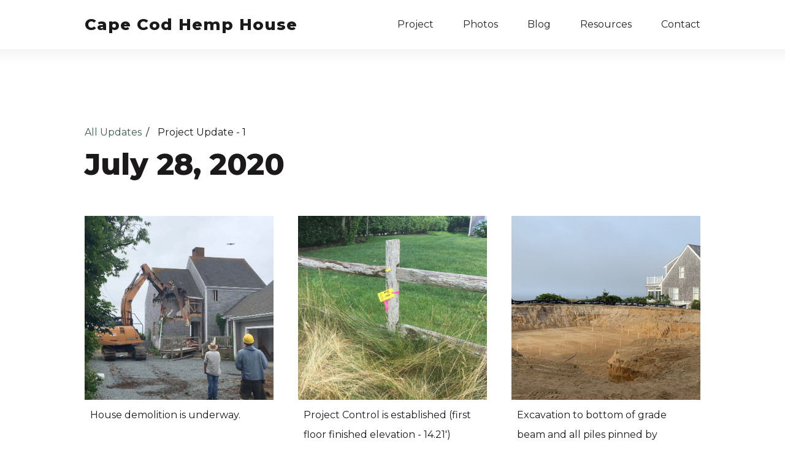

--- FILE ---
content_type: text/html
request_url: https://www.capecodhemphouse.com/updates/project-update-1
body_size: 4160
content:
<!DOCTYPE html><!-- Last Published: Fri May 16 2025 20:35:10 GMT+0000 (Coordinated Universal Time) --><html data-wf-domain="www.capecodhemphouse.com" data-wf-page="633dbce1dd112ee0d75cd8fb" data-wf-site="609475beca82bf4d31c87fac" data-wf-collection="633dbce1dd112e84405cd8f9" data-wf-item-slug="project-update-1"><head><meta charset="utf-8"/><title>Project Update - Jul 28, 2020</title><meta content="A progress update from Jul 28, 2020 documenting the building of the Cape Code Hemp House." name="description"/><meta content="Project Update - Jul 28, 2020" property="og:title"/><meta content="A progress update from Jul 28, 2020 documenting the building of the Cape Code Hemp House." property="og:description"/><meta content="https://cdn.prod.website-files.com/610ad74794a2e3a2242e487b/633e2307cdf1bf3e9e15e4f2_633dd8aefbf5d797cd997e50_633dcccc2ad21500f23c9d1b_20.07.27%252520-%252520Project%252520Update%252520%2525231%252520-%252520scrubbed_Page_1_Image_0002.jpeg" property="og:image"/><meta content="Project Update - Jul 28, 2020" property="twitter:title"/><meta content="A progress update from Jul 28, 2020 documenting the building of the Cape Code Hemp House." property="twitter:description"/><meta content="https://cdn.prod.website-files.com/610ad74794a2e3a2242e487b/633e2307cdf1bf3e9e15e4f2_633dd8aefbf5d797cd997e50_633dcccc2ad21500f23c9d1b_20.07.27%252520-%252520Project%252520Update%252520%2525231%252520-%252520scrubbed_Page_1_Image_0002.jpeg" property="twitter:image"/><meta property="og:type" content="website"/><meta content="summary_large_image" name="twitter:card"/><meta content="width=device-width, initial-scale=1" name="viewport"/><link href="https://cdn.prod.website-files.com/609475beca82bf4d31c87fac/css/cchh-dev.webflow.shared.e3a0d6910.css" rel="stylesheet" type="text/css"/><link href="https://fonts.googleapis.com" rel="preconnect"/><link href="https://fonts.gstatic.com" rel="preconnect" crossorigin="anonymous"/><script src="https://ajax.googleapis.com/ajax/libs/webfont/1.6.26/webfont.js" type="text/javascript"></script><script type="text/javascript">WebFont.load({  google: {    families: ["Montserrat:100,100italic,200,200italic,300,300italic,400,400italic,500,500italic,600,600italic,700,700italic,800,800italic,900,900italic"]  }});</script><script type="text/javascript">!function(o,c){var n=c.documentElement,t=" w-mod-";n.className+=t+"js",("ontouchstart"in o||o.DocumentTouch&&c instanceof DocumentTouch)&&(n.className+=t+"touch")}(window,document);</script><link href="https://cdn.prod.website-files.com/609475beca82bf4d31c87fac/6099c2f6d37bd3539313407b_fav-32.png" rel="shortcut icon" type="image/x-icon"/><link href="https://cdn.prod.website-files.com/609475beca82bf4d31c87fac/6099c2f99e6ea5fa16a0d682_fav-256.png" rel="apple-touch-icon"/><link href="https://www.capecodhemphouse.com//updates/project-update-1" rel="canonical"/><script src="https://www.google.com/recaptcha/api.js" type="text/javascript"></script></head><body><div data-collapse="medium" data-animation="default" data-duration="400" data-easing="ease" data-easing2="ease" role="banner" class="nav w-nav"><div class="container w-container"><div class="navbar"><a href="/" class="brand w-nav-brand"><div class="name">Cape Cod Hemp House</div></a><nav role="navigation" class="nav-menu w-nav-menu"><div data-hover="true" data-delay="0" class="nav-dropdown w-dropdown"><div class="nav-link dropdown w-dropdown-toggle"><div>Project</div><div class="dropdown-icon w-icon-dropdown-toggle"></div></div><nav class="nav__dropdown-menu w-dropdown-list"><a href="/project-updates" class="nav__dropdown-link w-dropdown-link">Updates</a><a href="/drawings" class="nav__dropdown-link w-dropdown-link">Drawings</a><a href="/lessons-learned" class="nav__dropdown-link w-dropdown-link">Lessons Learned</a><a href="/sustainability" class="nav__dropdown-link w-dropdown-link">Sustainability</a><a href="/team" class="nav__dropdown-link w-dropdown-link">Team</a></nav></div><a href="/photos" class="nav-link w-nav-link">Photos</a><a href="/blog" class="nav-link w-nav-link">Blog</a><a href="/resources" class="nav-link w-nav-link">Resources</a><a href="/contact" class="nav-link last w-nav-link">Contact</a></nav><div class="menu w-nav-button"><div class="icon w-icon-nav-menu"></div></div></div></div></div><section class="basic-section"><div class="container w-container"><div class="breadcrumb"><a href="/project-updates" class="breadcrumb__link">All Updates</a><div class="breadcrumb__path">/</div><div class="breadcrumb__path">Project Update - 1</div></div><h1 class="heading-large">July 28, 2020</h1><div class="spacer-m"></div><div class="w-dyn-list"><script type="text/x-wf-template" id="wf-template-70d60f69-4257-4235-5f85-884152058c67">%3Cdiv%20gallery%3D%22item%22%20role%3D%22listitem%22%20class%3D%22w-dyn-item%20w-dyn-repeater-item%22%3E%3Ca%20href%3D%22%23%22%20gallery%3D%22link%22%20class%3D%22gallery__lightbox-link%20w-inline-block%20w-lightbox%22%3E%3Cimg%20src%3D%22https%3A%2F%2Fcdn.prod.website-files.com%2F610ad74794a2e3a2242e487b%2F633e2307cdf1bf5f5015e4f1_633dcccc2ad21500f23c9d1b_20.07.27%252520-%252520Project%252520Update%252520%2525231%252520-%252520scrubbed_Page_1_Image_0002.jpeg%22%20loading%3D%22lazy%22%20alt%3D%22House%20demolition%20is%20underway.%22%20gallery%3D%22image%22%20class%3D%22gallery__image-preview%22%2F%3E%3Cscript%20type%3D%22application%2Fjson%22%20class%3D%22w-json%22%3E%7B%0A%20%20%22items%22%3A%20%5B%0A%20%20%20%20%7B%0A%20%20%20%20%20%20%22url%22%3A%20%22https%3A%2F%2Fcdn.prod.website-files.com%2F610ad74794a2e3a2242e487b%2F633e2307cdf1bf5f5015e4f1_633dcccc2ad21500f23c9d1b_20.07.27%252520-%252520Project%252520Update%252520%2525231%252520-%252520scrubbed_Page_1_Image_0002.jpeg%22%2C%0A%20%20%20%20%20%20%22type%22%3A%20%22image%22%0A%20%20%20%20%7D%0A%20%20%5D%2C%0A%20%20%22group%22%3A%20%22Project%20Updates%22%0A%7D%3C%2Fscript%3E%3C%2Fa%3E%3Cdiv%20gallery%3D%22caption%22%20class%3D%22gallery-caption%22%3E%3Cdiv%3EThis%20is%20some%20text%20inside%20of%20a%20div%20block.%3C%2Fdiv%3E%3C%2Fdiv%3E%3C%2Fdiv%3E</script><div role="list" class="gallery w-dyn-items"><div gallery="item" role="listitem" class="w-dyn-item w-dyn-repeater-item"><a href="#" gallery="link" class="gallery__lightbox-link w-inline-block w-lightbox"><img src="https://cdn.prod.website-files.com/610ad74794a2e3a2242e487b/633e2307cdf1bf5f5015e4f1_633dcccc2ad21500f23c9d1b_20.07.27%2520-%2520Project%2520Update%2520%25231%2520-%2520scrubbed_Page_1_Image_0002.jpeg" loading="lazy" alt="House demolition is underway." gallery="image" class="gallery__image-preview"/><script type="application/json" class="w-json">{
  "items": [
    {
      "url": "https://cdn.prod.website-files.com/610ad74794a2e3a2242e487b/633e2307cdf1bf5f5015e4f1_633dcccc2ad21500f23c9d1b_20.07.27%2520-%2520Project%2520Update%2520%25231%2520-%2520scrubbed_Page_1_Image_0002.jpeg",
      "type": "image"
    }
  ],
  "group": "Project Updates"
}</script></a><div gallery="caption" class="gallery-caption"><div>This is some text inside of a div block.</div></div></div><div gallery="item" role="listitem" class="w-dyn-item w-dyn-repeater-item"><a href="#" gallery="link" class="gallery__lightbox-link w-inline-block w-lightbox"><img src="https://cdn.prod.website-files.com/610ad74794a2e3a2242e487b/633e2307cdf1bf065f15e4f5_633dcccd8e23209cf0a324aa_20.07.27%2520-%2520Project%2520Update%2520%25231%2520-%2520scrubbed_Page_1_Image_0003.jpeg" loading="lazy" alt="Project Control is established (first floor finished elevation - 14.21&#x27;)" gallery="image" class="gallery__image-preview"/><script type="application/json" class="w-json">{
  "items": [
    {
      "url": "https://cdn.prod.website-files.com/610ad74794a2e3a2242e487b/633e2307cdf1bf065f15e4f5_633dcccd8e23209cf0a324aa_20.07.27%2520-%2520Project%2520Update%2520%25231%2520-%2520scrubbed_Page_1_Image_0003.jpeg",
      "type": "image"
    }
  ],
  "group": "Project Updates"
}</script></a><div gallery="caption" class="gallery-caption"><div>This is some text inside of a div block.</div></div></div><div gallery="item" role="listitem" class="w-dyn-item w-dyn-repeater-item"><a href="#" gallery="link" class="gallery__lightbox-link w-inline-block w-lightbox"><img src="https://cdn.prod.website-files.com/610ad74794a2e3a2242e487b/633e2307cdf1bf293a15e4f7_633dcccca9d6ff4dbcfa8cee_20.07.27%2520-%2520Project%2520Update%2520%25231%2520-%2520scrubbed_Page_1_Image_0004.jpeg" loading="lazy" alt="Excavation to bottom of grade beam and all piles pinned by Registered Land Surveyor (Ryder-Wilcox)." gallery="image" class="gallery__image-preview"/><script type="application/json" class="w-json">{
  "items": [
    {
      "url": "https://cdn.prod.website-files.com/610ad74794a2e3a2242e487b/633e2307cdf1bf293a15e4f7_633dcccca9d6ff4dbcfa8cee_20.07.27%2520-%2520Project%2520Update%2520%25231%2520-%2520scrubbed_Page_1_Image_0004.jpeg",
      "type": "image"
    }
  ],
  "group": "Project Updates"
}</script></a><div gallery="caption" class="gallery-caption"><div>This is some text inside of a div block.</div></div></div><div gallery="item" role="listitem" class="w-dyn-item w-dyn-repeater-item"><a href="#" gallery="link" class="gallery__lightbox-link w-inline-block w-lightbox"><img src="https://cdn.prod.website-files.com/610ad74794a2e3a2242e487b/633e2307cdf1bf508715e4f4_633dcccc0ebfd102d35eb7ef_20.07.27%2520-%2520Project%2520Update%2520%25231%2520-%2520scrubbed_Page_2_Image_0002.jpeg" loading="lazy" alt="Pile mobilization." gallery="image" class="gallery__image-preview"/><script type="application/json" class="w-json">{
  "items": [
    {
      "url": "https://cdn.prod.website-files.com/610ad74794a2e3a2242e487b/633e2307cdf1bf508715e4f4_633dcccc0ebfd102d35eb7ef_20.07.27%2520-%2520Project%2520Update%2520%25231%2520-%2520scrubbed_Page_2_Image_0002.jpeg",
      "type": "image"
    }
  ],
  "group": "Project Updates"
}</script></a><div gallery="caption" class="gallery-caption"><div>This is some text inside of a div block.</div></div></div><div gallery="item" role="listitem" class="w-dyn-item w-dyn-repeater-item"><a href="#" gallery="link" class="gallery__lightbox-link w-inline-block w-lightbox"><img src="https://cdn.prod.website-files.com/610ad74794a2e3a2242e487b/633e2307cdf1bf0d3315e4f3_633dcccc7df4c846eb34df07_20.07.27%2520-%2520Project%2520Update%2520%25231%2520-%2520scrubbed_Page_2_Image_0003.jpeg" loading="lazy" alt="Pile driving in progress," gallery="image" class="gallery__image-preview"/><script type="application/json" class="w-json">{
  "items": [
    {
      "url": "https://cdn.prod.website-files.com/610ad74794a2e3a2242e487b/633e2307cdf1bf0d3315e4f3_633dcccc7df4c846eb34df07_20.07.27%2520-%2520Project%2520Update%2520%25231%2520-%2520scrubbed_Page_2_Image_0003.jpeg",
      "type": "image"
    }
  ],
  "group": "Project Updates"
}</script></a><div gallery="caption" class="gallery-caption"><div>This is some text inside of a div block.</div></div></div><div gallery="item" role="listitem" class="w-dyn-item w-dyn-repeater-item"><a href="#" gallery="link" class="gallery__lightbox-link w-inline-block w-lightbox"><img src="https://cdn.prod.website-files.com/610ad74794a2e3a2242e487b/633e2307cdf1bf6fbc15e4f6_633dccccdd112ed7e15db406_20.07.27%2520-%2520Project%2520Update%2520%25231%2520-%2520scrubbed_Page_3_Image_0002.jpeg" loading="lazy" alt="Temporary shoring is installed for worker safety." gallery="image" class="gallery__image-preview"/><script type="application/json" class="w-json">{
  "items": [
    {
      "url": "https://cdn.prod.website-files.com/610ad74794a2e3a2242e487b/633e2307cdf1bf6fbc15e4f6_633dccccdd112ed7e15db406_20.07.27%2520-%2520Project%2520Update%2520%25231%2520-%2520scrubbed_Page_3_Image_0002.jpeg",
      "type": "image"
    }
  ],
  "group": "Project Updates"
}</script></a><div gallery="caption" class="gallery-caption"><div>This is some text inside of a div block.</div></div></div></div><div class="w-dyn-hide w-dyn-empty"><div>No items found.</div></div></div><div class="spacer-l"></div></div></section><footer class="footer"><div id="Sign-Up" class="footer__email"><div class="container w-container"><h1>Get updates on the Cape Cod Hemp House<br/></h1><div class="spacer-m"></div><div class="form__wrap w-form"><div id="w-node-_2b6bc30a-d94f-67b8-6315-fdd74d50e923-ffef33b2" class="w-embed"><style>
.alternate-wrap {
  position: absolute;
  left: 0%;
  top: 0%;
  right: auto;
  bottom: auto;
  z-index: -1;
  overflow: hidden;
  width: 0px;
  height: 0px;
  opacity: 0;
}
</style></div><form id="wf-form-Email-Sign-Up" name="wf-form-Email-Sign-Up" data-name="Email Sign Up" action="https://mpactfulventures.us6.list-manage.com/subscribe/post?u=aed19d4a1859e0f6d673e5f07&amp;amp;id=72507cc847" method="post" class="form__email-capture" data-wf-page-id="633dbce1dd112ee0d75cd8fb" data-wf-element-id="7525ce94-cf8e-6fec-0bcf-4127ffef33b3" data-turnstile-sitekey="0x4AAAAAAAQTptj2So4dx43e"><input class="from__input w-input" maxlength="256" name="FNAME" data-name="FNAME" placeholder="First name" type="text" id="FNAME-3" required=""/><input class="from__input w-input" maxlength="256" name="LNAME" data-name="LNAME" placeholder="Last name" type="text" id="LNAME-3" required=""/><input class="from__input w-node-_7525ce94-cf8e-6fec-0bcf-4127ffef33b6-ffef33b2 w-input" maxlength="256" name="EMAIL" data-name="EMAIL" placeholder="Email address" type="email" id="EMAIL-4" required=""/><div id="w-node-_2c4bd8cc-44ad-3c0c-d3bb-e97171e9dcab-ffef33b2" class="alternate-wrap"><input class="w-input" maxlength="256" name="WEBSITE" data-name="WEBSITE" placeholder="" type="text" id="website"/></div><div id="w-node-_3412ccf7-c782-5d22-b856-44232805828e-ffef33b2" data-sitekey="6LfgHTwkAAAAAB_SxZ24ns0GFjW5EbZsux6fYsZl" class="w-form-formrecaptcha g-recaptcha g-recaptcha-error g-recaptcha-disabled"></div><input id="submit" type="submit" data-wait="Please wait..." class="button w-button" value="Sign Up"/></form><div class="success w-form-done"><div>Thank you! Your submission has been received!</div></div><div class="error w-form-fail"><div>Oops! Something went wrong while submitting the form.</div></div></div></div><div class="honeypot-code w-embed w-script"><script>
const submit = document.querySelector("#submit");
const honeypot = document.querySelector("#website");


honeypot.oninput = function () {
  if (honeypot.value.length > 0) {
    submit.disabled = true;
  }
};
</script></div></div><div class="footer__sub"><div class="container w-container"><div class="footer__sub-links"><div class="footer__sub-text">© 2021 Cape Cod Hemp House</div><a href="mailto:info@capecodhemphouse.com" class="link email">info@capecodhemphouse.com</a></div></div></div></footer><script src="https://d3e54v103j8qbb.cloudfront.net/js/jquery-3.5.1.min.dc5e7f18c8.js?site=609475beca82bf4d31c87fac" type="text/javascript" integrity="sha256-9/aliU8dGd2tb6OSsuzixeV4y/faTqgFtohetphbbj0=" crossorigin="anonymous"></script><script src="https://cdn.prod.website-files.com/609475beca82bf4d31c87fac/js/webflow.schunk.36b8fb49256177c8.js" type="text/javascript"></script><script src="https://cdn.prod.website-files.com/609475beca82bf4d31c87fac/js/webflow.schunk.c706d2b892193974.js" type="text/javascript"></script><script src="https://cdn.prod.website-files.com/609475beca82bf4d31c87fac/js/webflow.6b582cb6.28a03bed36d49525.js" type="text/javascript"></script><script>

// get all items where the attribute is feed=custom
let feedItems = document.querySelectorAll('[feed="item"]');

// for each item in the updateItems array
feedItems.forEach(function (item) {
  let altText = item.querySelector("img").getAttribute("alt");
  let feedcaption = item.querySelector('[feed="caption"]');

  if (altText) {
    feedcaption.innerHTML = altText;
  }
  else {
    feedcaption.style.display = "none";
  }
});



// get all items where the attribute is feed=custom
let galleryItems = document.querySelectorAll('[gallery="item"]');

// for each item in the updateItems array
galleryItems.forEach(function (item) {
  let altText = item.querySelector("img").getAttribute("alt");
  let galleryCaption = item.querySelector('[gallery="caption"]');

  if (altText) {
    galleryCaption.innerHTML = altText;
  }
  else {
    galleryCaption.style.display = "none";
  }
});


</script></body></html>

--- FILE ---
content_type: text/html; charset=utf-8
request_url: https://www.google.com/recaptcha/api2/anchor?ar=1&k=6LfgHTwkAAAAAB_SxZ24ns0GFjW5EbZsux6fYsZl&co=aHR0cHM6Ly93d3cuY2FwZWNvZGhlbXBob3VzZS5jb206NDQz&hl=en&v=7gg7H51Q-naNfhmCP3_R47ho&size=normal&anchor-ms=20000&execute-ms=30000&cb=7qo06fxt4u0n
body_size: 48917
content:
<!DOCTYPE HTML><html dir="ltr" lang="en"><head><meta http-equiv="Content-Type" content="text/html; charset=UTF-8">
<meta http-equiv="X-UA-Compatible" content="IE=edge">
<title>reCAPTCHA</title>
<style type="text/css">
/* cyrillic-ext */
@font-face {
  font-family: 'Roboto';
  font-style: normal;
  font-weight: 400;
  font-stretch: 100%;
  src: url(//fonts.gstatic.com/s/roboto/v48/KFO7CnqEu92Fr1ME7kSn66aGLdTylUAMa3GUBHMdazTgWw.woff2) format('woff2');
  unicode-range: U+0460-052F, U+1C80-1C8A, U+20B4, U+2DE0-2DFF, U+A640-A69F, U+FE2E-FE2F;
}
/* cyrillic */
@font-face {
  font-family: 'Roboto';
  font-style: normal;
  font-weight: 400;
  font-stretch: 100%;
  src: url(//fonts.gstatic.com/s/roboto/v48/KFO7CnqEu92Fr1ME7kSn66aGLdTylUAMa3iUBHMdazTgWw.woff2) format('woff2');
  unicode-range: U+0301, U+0400-045F, U+0490-0491, U+04B0-04B1, U+2116;
}
/* greek-ext */
@font-face {
  font-family: 'Roboto';
  font-style: normal;
  font-weight: 400;
  font-stretch: 100%;
  src: url(//fonts.gstatic.com/s/roboto/v48/KFO7CnqEu92Fr1ME7kSn66aGLdTylUAMa3CUBHMdazTgWw.woff2) format('woff2');
  unicode-range: U+1F00-1FFF;
}
/* greek */
@font-face {
  font-family: 'Roboto';
  font-style: normal;
  font-weight: 400;
  font-stretch: 100%;
  src: url(//fonts.gstatic.com/s/roboto/v48/KFO7CnqEu92Fr1ME7kSn66aGLdTylUAMa3-UBHMdazTgWw.woff2) format('woff2');
  unicode-range: U+0370-0377, U+037A-037F, U+0384-038A, U+038C, U+038E-03A1, U+03A3-03FF;
}
/* math */
@font-face {
  font-family: 'Roboto';
  font-style: normal;
  font-weight: 400;
  font-stretch: 100%;
  src: url(//fonts.gstatic.com/s/roboto/v48/KFO7CnqEu92Fr1ME7kSn66aGLdTylUAMawCUBHMdazTgWw.woff2) format('woff2');
  unicode-range: U+0302-0303, U+0305, U+0307-0308, U+0310, U+0312, U+0315, U+031A, U+0326-0327, U+032C, U+032F-0330, U+0332-0333, U+0338, U+033A, U+0346, U+034D, U+0391-03A1, U+03A3-03A9, U+03B1-03C9, U+03D1, U+03D5-03D6, U+03F0-03F1, U+03F4-03F5, U+2016-2017, U+2034-2038, U+203C, U+2040, U+2043, U+2047, U+2050, U+2057, U+205F, U+2070-2071, U+2074-208E, U+2090-209C, U+20D0-20DC, U+20E1, U+20E5-20EF, U+2100-2112, U+2114-2115, U+2117-2121, U+2123-214F, U+2190, U+2192, U+2194-21AE, U+21B0-21E5, U+21F1-21F2, U+21F4-2211, U+2213-2214, U+2216-22FF, U+2308-230B, U+2310, U+2319, U+231C-2321, U+2336-237A, U+237C, U+2395, U+239B-23B7, U+23D0, U+23DC-23E1, U+2474-2475, U+25AF, U+25B3, U+25B7, U+25BD, U+25C1, U+25CA, U+25CC, U+25FB, U+266D-266F, U+27C0-27FF, U+2900-2AFF, U+2B0E-2B11, U+2B30-2B4C, U+2BFE, U+3030, U+FF5B, U+FF5D, U+1D400-1D7FF, U+1EE00-1EEFF;
}
/* symbols */
@font-face {
  font-family: 'Roboto';
  font-style: normal;
  font-weight: 400;
  font-stretch: 100%;
  src: url(//fonts.gstatic.com/s/roboto/v48/KFO7CnqEu92Fr1ME7kSn66aGLdTylUAMaxKUBHMdazTgWw.woff2) format('woff2');
  unicode-range: U+0001-000C, U+000E-001F, U+007F-009F, U+20DD-20E0, U+20E2-20E4, U+2150-218F, U+2190, U+2192, U+2194-2199, U+21AF, U+21E6-21F0, U+21F3, U+2218-2219, U+2299, U+22C4-22C6, U+2300-243F, U+2440-244A, U+2460-24FF, U+25A0-27BF, U+2800-28FF, U+2921-2922, U+2981, U+29BF, U+29EB, U+2B00-2BFF, U+4DC0-4DFF, U+FFF9-FFFB, U+10140-1018E, U+10190-1019C, U+101A0, U+101D0-101FD, U+102E0-102FB, U+10E60-10E7E, U+1D2C0-1D2D3, U+1D2E0-1D37F, U+1F000-1F0FF, U+1F100-1F1AD, U+1F1E6-1F1FF, U+1F30D-1F30F, U+1F315, U+1F31C, U+1F31E, U+1F320-1F32C, U+1F336, U+1F378, U+1F37D, U+1F382, U+1F393-1F39F, U+1F3A7-1F3A8, U+1F3AC-1F3AF, U+1F3C2, U+1F3C4-1F3C6, U+1F3CA-1F3CE, U+1F3D4-1F3E0, U+1F3ED, U+1F3F1-1F3F3, U+1F3F5-1F3F7, U+1F408, U+1F415, U+1F41F, U+1F426, U+1F43F, U+1F441-1F442, U+1F444, U+1F446-1F449, U+1F44C-1F44E, U+1F453, U+1F46A, U+1F47D, U+1F4A3, U+1F4B0, U+1F4B3, U+1F4B9, U+1F4BB, U+1F4BF, U+1F4C8-1F4CB, U+1F4D6, U+1F4DA, U+1F4DF, U+1F4E3-1F4E6, U+1F4EA-1F4ED, U+1F4F7, U+1F4F9-1F4FB, U+1F4FD-1F4FE, U+1F503, U+1F507-1F50B, U+1F50D, U+1F512-1F513, U+1F53E-1F54A, U+1F54F-1F5FA, U+1F610, U+1F650-1F67F, U+1F687, U+1F68D, U+1F691, U+1F694, U+1F698, U+1F6AD, U+1F6B2, U+1F6B9-1F6BA, U+1F6BC, U+1F6C6-1F6CF, U+1F6D3-1F6D7, U+1F6E0-1F6EA, U+1F6F0-1F6F3, U+1F6F7-1F6FC, U+1F700-1F7FF, U+1F800-1F80B, U+1F810-1F847, U+1F850-1F859, U+1F860-1F887, U+1F890-1F8AD, U+1F8B0-1F8BB, U+1F8C0-1F8C1, U+1F900-1F90B, U+1F93B, U+1F946, U+1F984, U+1F996, U+1F9E9, U+1FA00-1FA6F, U+1FA70-1FA7C, U+1FA80-1FA89, U+1FA8F-1FAC6, U+1FACE-1FADC, U+1FADF-1FAE9, U+1FAF0-1FAF8, U+1FB00-1FBFF;
}
/* vietnamese */
@font-face {
  font-family: 'Roboto';
  font-style: normal;
  font-weight: 400;
  font-stretch: 100%;
  src: url(//fonts.gstatic.com/s/roboto/v48/KFO7CnqEu92Fr1ME7kSn66aGLdTylUAMa3OUBHMdazTgWw.woff2) format('woff2');
  unicode-range: U+0102-0103, U+0110-0111, U+0128-0129, U+0168-0169, U+01A0-01A1, U+01AF-01B0, U+0300-0301, U+0303-0304, U+0308-0309, U+0323, U+0329, U+1EA0-1EF9, U+20AB;
}
/* latin-ext */
@font-face {
  font-family: 'Roboto';
  font-style: normal;
  font-weight: 400;
  font-stretch: 100%;
  src: url(//fonts.gstatic.com/s/roboto/v48/KFO7CnqEu92Fr1ME7kSn66aGLdTylUAMa3KUBHMdazTgWw.woff2) format('woff2');
  unicode-range: U+0100-02BA, U+02BD-02C5, U+02C7-02CC, U+02CE-02D7, U+02DD-02FF, U+0304, U+0308, U+0329, U+1D00-1DBF, U+1E00-1E9F, U+1EF2-1EFF, U+2020, U+20A0-20AB, U+20AD-20C0, U+2113, U+2C60-2C7F, U+A720-A7FF;
}
/* latin */
@font-face {
  font-family: 'Roboto';
  font-style: normal;
  font-weight: 400;
  font-stretch: 100%;
  src: url(//fonts.gstatic.com/s/roboto/v48/KFO7CnqEu92Fr1ME7kSn66aGLdTylUAMa3yUBHMdazQ.woff2) format('woff2');
  unicode-range: U+0000-00FF, U+0131, U+0152-0153, U+02BB-02BC, U+02C6, U+02DA, U+02DC, U+0304, U+0308, U+0329, U+2000-206F, U+20AC, U+2122, U+2191, U+2193, U+2212, U+2215, U+FEFF, U+FFFD;
}
/* cyrillic-ext */
@font-face {
  font-family: 'Roboto';
  font-style: normal;
  font-weight: 500;
  font-stretch: 100%;
  src: url(//fonts.gstatic.com/s/roboto/v48/KFO7CnqEu92Fr1ME7kSn66aGLdTylUAMa3GUBHMdazTgWw.woff2) format('woff2');
  unicode-range: U+0460-052F, U+1C80-1C8A, U+20B4, U+2DE0-2DFF, U+A640-A69F, U+FE2E-FE2F;
}
/* cyrillic */
@font-face {
  font-family: 'Roboto';
  font-style: normal;
  font-weight: 500;
  font-stretch: 100%;
  src: url(//fonts.gstatic.com/s/roboto/v48/KFO7CnqEu92Fr1ME7kSn66aGLdTylUAMa3iUBHMdazTgWw.woff2) format('woff2');
  unicode-range: U+0301, U+0400-045F, U+0490-0491, U+04B0-04B1, U+2116;
}
/* greek-ext */
@font-face {
  font-family: 'Roboto';
  font-style: normal;
  font-weight: 500;
  font-stretch: 100%;
  src: url(//fonts.gstatic.com/s/roboto/v48/KFO7CnqEu92Fr1ME7kSn66aGLdTylUAMa3CUBHMdazTgWw.woff2) format('woff2');
  unicode-range: U+1F00-1FFF;
}
/* greek */
@font-face {
  font-family: 'Roboto';
  font-style: normal;
  font-weight: 500;
  font-stretch: 100%;
  src: url(//fonts.gstatic.com/s/roboto/v48/KFO7CnqEu92Fr1ME7kSn66aGLdTylUAMa3-UBHMdazTgWw.woff2) format('woff2');
  unicode-range: U+0370-0377, U+037A-037F, U+0384-038A, U+038C, U+038E-03A1, U+03A3-03FF;
}
/* math */
@font-face {
  font-family: 'Roboto';
  font-style: normal;
  font-weight: 500;
  font-stretch: 100%;
  src: url(//fonts.gstatic.com/s/roboto/v48/KFO7CnqEu92Fr1ME7kSn66aGLdTylUAMawCUBHMdazTgWw.woff2) format('woff2');
  unicode-range: U+0302-0303, U+0305, U+0307-0308, U+0310, U+0312, U+0315, U+031A, U+0326-0327, U+032C, U+032F-0330, U+0332-0333, U+0338, U+033A, U+0346, U+034D, U+0391-03A1, U+03A3-03A9, U+03B1-03C9, U+03D1, U+03D5-03D6, U+03F0-03F1, U+03F4-03F5, U+2016-2017, U+2034-2038, U+203C, U+2040, U+2043, U+2047, U+2050, U+2057, U+205F, U+2070-2071, U+2074-208E, U+2090-209C, U+20D0-20DC, U+20E1, U+20E5-20EF, U+2100-2112, U+2114-2115, U+2117-2121, U+2123-214F, U+2190, U+2192, U+2194-21AE, U+21B0-21E5, U+21F1-21F2, U+21F4-2211, U+2213-2214, U+2216-22FF, U+2308-230B, U+2310, U+2319, U+231C-2321, U+2336-237A, U+237C, U+2395, U+239B-23B7, U+23D0, U+23DC-23E1, U+2474-2475, U+25AF, U+25B3, U+25B7, U+25BD, U+25C1, U+25CA, U+25CC, U+25FB, U+266D-266F, U+27C0-27FF, U+2900-2AFF, U+2B0E-2B11, U+2B30-2B4C, U+2BFE, U+3030, U+FF5B, U+FF5D, U+1D400-1D7FF, U+1EE00-1EEFF;
}
/* symbols */
@font-face {
  font-family: 'Roboto';
  font-style: normal;
  font-weight: 500;
  font-stretch: 100%;
  src: url(//fonts.gstatic.com/s/roboto/v48/KFO7CnqEu92Fr1ME7kSn66aGLdTylUAMaxKUBHMdazTgWw.woff2) format('woff2');
  unicode-range: U+0001-000C, U+000E-001F, U+007F-009F, U+20DD-20E0, U+20E2-20E4, U+2150-218F, U+2190, U+2192, U+2194-2199, U+21AF, U+21E6-21F0, U+21F3, U+2218-2219, U+2299, U+22C4-22C6, U+2300-243F, U+2440-244A, U+2460-24FF, U+25A0-27BF, U+2800-28FF, U+2921-2922, U+2981, U+29BF, U+29EB, U+2B00-2BFF, U+4DC0-4DFF, U+FFF9-FFFB, U+10140-1018E, U+10190-1019C, U+101A0, U+101D0-101FD, U+102E0-102FB, U+10E60-10E7E, U+1D2C0-1D2D3, U+1D2E0-1D37F, U+1F000-1F0FF, U+1F100-1F1AD, U+1F1E6-1F1FF, U+1F30D-1F30F, U+1F315, U+1F31C, U+1F31E, U+1F320-1F32C, U+1F336, U+1F378, U+1F37D, U+1F382, U+1F393-1F39F, U+1F3A7-1F3A8, U+1F3AC-1F3AF, U+1F3C2, U+1F3C4-1F3C6, U+1F3CA-1F3CE, U+1F3D4-1F3E0, U+1F3ED, U+1F3F1-1F3F3, U+1F3F5-1F3F7, U+1F408, U+1F415, U+1F41F, U+1F426, U+1F43F, U+1F441-1F442, U+1F444, U+1F446-1F449, U+1F44C-1F44E, U+1F453, U+1F46A, U+1F47D, U+1F4A3, U+1F4B0, U+1F4B3, U+1F4B9, U+1F4BB, U+1F4BF, U+1F4C8-1F4CB, U+1F4D6, U+1F4DA, U+1F4DF, U+1F4E3-1F4E6, U+1F4EA-1F4ED, U+1F4F7, U+1F4F9-1F4FB, U+1F4FD-1F4FE, U+1F503, U+1F507-1F50B, U+1F50D, U+1F512-1F513, U+1F53E-1F54A, U+1F54F-1F5FA, U+1F610, U+1F650-1F67F, U+1F687, U+1F68D, U+1F691, U+1F694, U+1F698, U+1F6AD, U+1F6B2, U+1F6B9-1F6BA, U+1F6BC, U+1F6C6-1F6CF, U+1F6D3-1F6D7, U+1F6E0-1F6EA, U+1F6F0-1F6F3, U+1F6F7-1F6FC, U+1F700-1F7FF, U+1F800-1F80B, U+1F810-1F847, U+1F850-1F859, U+1F860-1F887, U+1F890-1F8AD, U+1F8B0-1F8BB, U+1F8C0-1F8C1, U+1F900-1F90B, U+1F93B, U+1F946, U+1F984, U+1F996, U+1F9E9, U+1FA00-1FA6F, U+1FA70-1FA7C, U+1FA80-1FA89, U+1FA8F-1FAC6, U+1FACE-1FADC, U+1FADF-1FAE9, U+1FAF0-1FAF8, U+1FB00-1FBFF;
}
/* vietnamese */
@font-face {
  font-family: 'Roboto';
  font-style: normal;
  font-weight: 500;
  font-stretch: 100%;
  src: url(//fonts.gstatic.com/s/roboto/v48/KFO7CnqEu92Fr1ME7kSn66aGLdTylUAMa3OUBHMdazTgWw.woff2) format('woff2');
  unicode-range: U+0102-0103, U+0110-0111, U+0128-0129, U+0168-0169, U+01A0-01A1, U+01AF-01B0, U+0300-0301, U+0303-0304, U+0308-0309, U+0323, U+0329, U+1EA0-1EF9, U+20AB;
}
/* latin-ext */
@font-face {
  font-family: 'Roboto';
  font-style: normal;
  font-weight: 500;
  font-stretch: 100%;
  src: url(//fonts.gstatic.com/s/roboto/v48/KFO7CnqEu92Fr1ME7kSn66aGLdTylUAMa3KUBHMdazTgWw.woff2) format('woff2');
  unicode-range: U+0100-02BA, U+02BD-02C5, U+02C7-02CC, U+02CE-02D7, U+02DD-02FF, U+0304, U+0308, U+0329, U+1D00-1DBF, U+1E00-1E9F, U+1EF2-1EFF, U+2020, U+20A0-20AB, U+20AD-20C0, U+2113, U+2C60-2C7F, U+A720-A7FF;
}
/* latin */
@font-face {
  font-family: 'Roboto';
  font-style: normal;
  font-weight: 500;
  font-stretch: 100%;
  src: url(//fonts.gstatic.com/s/roboto/v48/KFO7CnqEu92Fr1ME7kSn66aGLdTylUAMa3yUBHMdazQ.woff2) format('woff2');
  unicode-range: U+0000-00FF, U+0131, U+0152-0153, U+02BB-02BC, U+02C6, U+02DA, U+02DC, U+0304, U+0308, U+0329, U+2000-206F, U+20AC, U+2122, U+2191, U+2193, U+2212, U+2215, U+FEFF, U+FFFD;
}
/* cyrillic-ext */
@font-face {
  font-family: 'Roboto';
  font-style: normal;
  font-weight: 900;
  font-stretch: 100%;
  src: url(//fonts.gstatic.com/s/roboto/v48/KFO7CnqEu92Fr1ME7kSn66aGLdTylUAMa3GUBHMdazTgWw.woff2) format('woff2');
  unicode-range: U+0460-052F, U+1C80-1C8A, U+20B4, U+2DE0-2DFF, U+A640-A69F, U+FE2E-FE2F;
}
/* cyrillic */
@font-face {
  font-family: 'Roboto';
  font-style: normal;
  font-weight: 900;
  font-stretch: 100%;
  src: url(//fonts.gstatic.com/s/roboto/v48/KFO7CnqEu92Fr1ME7kSn66aGLdTylUAMa3iUBHMdazTgWw.woff2) format('woff2');
  unicode-range: U+0301, U+0400-045F, U+0490-0491, U+04B0-04B1, U+2116;
}
/* greek-ext */
@font-face {
  font-family: 'Roboto';
  font-style: normal;
  font-weight: 900;
  font-stretch: 100%;
  src: url(//fonts.gstatic.com/s/roboto/v48/KFO7CnqEu92Fr1ME7kSn66aGLdTylUAMa3CUBHMdazTgWw.woff2) format('woff2');
  unicode-range: U+1F00-1FFF;
}
/* greek */
@font-face {
  font-family: 'Roboto';
  font-style: normal;
  font-weight: 900;
  font-stretch: 100%;
  src: url(//fonts.gstatic.com/s/roboto/v48/KFO7CnqEu92Fr1ME7kSn66aGLdTylUAMa3-UBHMdazTgWw.woff2) format('woff2');
  unicode-range: U+0370-0377, U+037A-037F, U+0384-038A, U+038C, U+038E-03A1, U+03A3-03FF;
}
/* math */
@font-face {
  font-family: 'Roboto';
  font-style: normal;
  font-weight: 900;
  font-stretch: 100%;
  src: url(//fonts.gstatic.com/s/roboto/v48/KFO7CnqEu92Fr1ME7kSn66aGLdTylUAMawCUBHMdazTgWw.woff2) format('woff2');
  unicode-range: U+0302-0303, U+0305, U+0307-0308, U+0310, U+0312, U+0315, U+031A, U+0326-0327, U+032C, U+032F-0330, U+0332-0333, U+0338, U+033A, U+0346, U+034D, U+0391-03A1, U+03A3-03A9, U+03B1-03C9, U+03D1, U+03D5-03D6, U+03F0-03F1, U+03F4-03F5, U+2016-2017, U+2034-2038, U+203C, U+2040, U+2043, U+2047, U+2050, U+2057, U+205F, U+2070-2071, U+2074-208E, U+2090-209C, U+20D0-20DC, U+20E1, U+20E5-20EF, U+2100-2112, U+2114-2115, U+2117-2121, U+2123-214F, U+2190, U+2192, U+2194-21AE, U+21B0-21E5, U+21F1-21F2, U+21F4-2211, U+2213-2214, U+2216-22FF, U+2308-230B, U+2310, U+2319, U+231C-2321, U+2336-237A, U+237C, U+2395, U+239B-23B7, U+23D0, U+23DC-23E1, U+2474-2475, U+25AF, U+25B3, U+25B7, U+25BD, U+25C1, U+25CA, U+25CC, U+25FB, U+266D-266F, U+27C0-27FF, U+2900-2AFF, U+2B0E-2B11, U+2B30-2B4C, U+2BFE, U+3030, U+FF5B, U+FF5D, U+1D400-1D7FF, U+1EE00-1EEFF;
}
/* symbols */
@font-face {
  font-family: 'Roboto';
  font-style: normal;
  font-weight: 900;
  font-stretch: 100%;
  src: url(//fonts.gstatic.com/s/roboto/v48/KFO7CnqEu92Fr1ME7kSn66aGLdTylUAMaxKUBHMdazTgWw.woff2) format('woff2');
  unicode-range: U+0001-000C, U+000E-001F, U+007F-009F, U+20DD-20E0, U+20E2-20E4, U+2150-218F, U+2190, U+2192, U+2194-2199, U+21AF, U+21E6-21F0, U+21F3, U+2218-2219, U+2299, U+22C4-22C6, U+2300-243F, U+2440-244A, U+2460-24FF, U+25A0-27BF, U+2800-28FF, U+2921-2922, U+2981, U+29BF, U+29EB, U+2B00-2BFF, U+4DC0-4DFF, U+FFF9-FFFB, U+10140-1018E, U+10190-1019C, U+101A0, U+101D0-101FD, U+102E0-102FB, U+10E60-10E7E, U+1D2C0-1D2D3, U+1D2E0-1D37F, U+1F000-1F0FF, U+1F100-1F1AD, U+1F1E6-1F1FF, U+1F30D-1F30F, U+1F315, U+1F31C, U+1F31E, U+1F320-1F32C, U+1F336, U+1F378, U+1F37D, U+1F382, U+1F393-1F39F, U+1F3A7-1F3A8, U+1F3AC-1F3AF, U+1F3C2, U+1F3C4-1F3C6, U+1F3CA-1F3CE, U+1F3D4-1F3E0, U+1F3ED, U+1F3F1-1F3F3, U+1F3F5-1F3F7, U+1F408, U+1F415, U+1F41F, U+1F426, U+1F43F, U+1F441-1F442, U+1F444, U+1F446-1F449, U+1F44C-1F44E, U+1F453, U+1F46A, U+1F47D, U+1F4A3, U+1F4B0, U+1F4B3, U+1F4B9, U+1F4BB, U+1F4BF, U+1F4C8-1F4CB, U+1F4D6, U+1F4DA, U+1F4DF, U+1F4E3-1F4E6, U+1F4EA-1F4ED, U+1F4F7, U+1F4F9-1F4FB, U+1F4FD-1F4FE, U+1F503, U+1F507-1F50B, U+1F50D, U+1F512-1F513, U+1F53E-1F54A, U+1F54F-1F5FA, U+1F610, U+1F650-1F67F, U+1F687, U+1F68D, U+1F691, U+1F694, U+1F698, U+1F6AD, U+1F6B2, U+1F6B9-1F6BA, U+1F6BC, U+1F6C6-1F6CF, U+1F6D3-1F6D7, U+1F6E0-1F6EA, U+1F6F0-1F6F3, U+1F6F7-1F6FC, U+1F700-1F7FF, U+1F800-1F80B, U+1F810-1F847, U+1F850-1F859, U+1F860-1F887, U+1F890-1F8AD, U+1F8B0-1F8BB, U+1F8C0-1F8C1, U+1F900-1F90B, U+1F93B, U+1F946, U+1F984, U+1F996, U+1F9E9, U+1FA00-1FA6F, U+1FA70-1FA7C, U+1FA80-1FA89, U+1FA8F-1FAC6, U+1FACE-1FADC, U+1FADF-1FAE9, U+1FAF0-1FAF8, U+1FB00-1FBFF;
}
/* vietnamese */
@font-face {
  font-family: 'Roboto';
  font-style: normal;
  font-weight: 900;
  font-stretch: 100%;
  src: url(//fonts.gstatic.com/s/roboto/v48/KFO7CnqEu92Fr1ME7kSn66aGLdTylUAMa3OUBHMdazTgWw.woff2) format('woff2');
  unicode-range: U+0102-0103, U+0110-0111, U+0128-0129, U+0168-0169, U+01A0-01A1, U+01AF-01B0, U+0300-0301, U+0303-0304, U+0308-0309, U+0323, U+0329, U+1EA0-1EF9, U+20AB;
}
/* latin-ext */
@font-face {
  font-family: 'Roboto';
  font-style: normal;
  font-weight: 900;
  font-stretch: 100%;
  src: url(//fonts.gstatic.com/s/roboto/v48/KFO7CnqEu92Fr1ME7kSn66aGLdTylUAMa3KUBHMdazTgWw.woff2) format('woff2');
  unicode-range: U+0100-02BA, U+02BD-02C5, U+02C7-02CC, U+02CE-02D7, U+02DD-02FF, U+0304, U+0308, U+0329, U+1D00-1DBF, U+1E00-1E9F, U+1EF2-1EFF, U+2020, U+20A0-20AB, U+20AD-20C0, U+2113, U+2C60-2C7F, U+A720-A7FF;
}
/* latin */
@font-face {
  font-family: 'Roboto';
  font-style: normal;
  font-weight: 900;
  font-stretch: 100%;
  src: url(//fonts.gstatic.com/s/roboto/v48/KFO7CnqEu92Fr1ME7kSn66aGLdTylUAMa3yUBHMdazQ.woff2) format('woff2');
  unicode-range: U+0000-00FF, U+0131, U+0152-0153, U+02BB-02BC, U+02C6, U+02DA, U+02DC, U+0304, U+0308, U+0329, U+2000-206F, U+20AC, U+2122, U+2191, U+2193, U+2212, U+2215, U+FEFF, U+FFFD;
}

</style>
<link rel="stylesheet" type="text/css" href="https://www.gstatic.com/recaptcha/releases/7gg7H51Q-naNfhmCP3_R47ho/styles__ltr.css">
<script nonce="QKRYQYARi3juyHxfQDBM8g" type="text/javascript">window['__recaptcha_api'] = 'https://www.google.com/recaptcha/api2/';</script>
<script type="text/javascript" src="https://www.gstatic.com/recaptcha/releases/7gg7H51Q-naNfhmCP3_R47ho/recaptcha__en.js" nonce="QKRYQYARi3juyHxfQDBM8g">
      
    </script></head>
<body><div id="rc-anchor-alert" class="rc-anchor-alert"></div>
<input type="hidden" id="recaptcha-token" value="[base64]">
<script type="text/javascript" nonce="QKRYQYARi3juyHxfQDBM8g">
      recaptcha.anchor.Main.init("[\x22ainput\x22,[\x22bgdata\x22,\x22\x22,\[base64]/[base64]/bmV3IFpbdF0obVswXSk6Sz09Mj9uZXcgWlt0XShtWzBdLG1bMV0pOks9PTM/bmV3IFpbdF0obVswXSxtWzFdLG1bMl0pOks9PTQ/[base64]/[base64]/[base64]/[base64]/[base64]/[base64]/[base64]/[base64]/[base64]/[base64]/[base64]/[base64]/[base64]/[base64]\\u003d\\u003d\x22,\[base64]\\u003d\\u003d\x22,\[base64]/Cr8OZwqjDiD8PCMOJw69Dd103wqjCmMKwwrfDisO4w6zClcOxw6DDq8KFXlVvwqnCmRJrPAXDn8OeHsOtw77Dl8Oiw6tqw7DCvMK8woPCu8KNDkLCgzd/w7TCuWbCok/DiMOsw7ErccKRWsKVOkjClCorw5HCm8Oqwq5jw6vDqsK6woDDvkI6NcOAwp7Cv8Kow51rW8O4U37CiMO+Iy7DlcKWf8KaY0dweUdAw54Dc3pUaMOzfsK/w5/CvsKVw5YHT8KLQcKbKSJfDsK2w4zDuX3DgUHCvnjCrmpgOsKKZsOew7lzw40pwpNRICnCkcKaaQfDsMKQasKuw6Flw7htDcK0w4HCvsOowqbDigHDqsKMw5LCscKNSH/[base64]/Cs8KLJcO7OFDDjcKmw6V2P8Kzw7RmwrzDrmxpw5zCqWbDhn/Cp8KYw5fCsDh4BMO5w6oUeyrCmcKuB1Mrw5MeP8OrUTNHTMOkwo1gSsK3w4/[base64]/[base64]/DtMKcw4lkw4DDucOAwq7CnsOldD4Dw4jCtsOvw4XDvyo7KwRuw4jDnMOXP0fDtUnDiMOAfSjCiMO1WsK0wp3DosOfw5vClMK8wrh+wokwwrF2w5/[base64]/Dg0XCi8ODw7/[base64]/Ct0rDp8OeRcKEVGERSBI0I8OCwovCvCRaw53DmXPDs1TCnjssw6XDlcKlwrRLIk1+wpPCskLCj8OQNn1tw6BMXMOHw5oXwoN/w77Dtm/DlUB6w5Y9wp89w5vDgsOEwoHDq8KCw6YFP8KMwqrCuRjDhMOrDHDCqi3ChMOjHV3CvsKpf1zCu8Ozwp0HGScZworDt28oDMObVsOFwqXCnjzCjsKwb8OswozDvRp6BjrCtAvDv8KDwoFdwqXCgsOTwr3DqDLDrsKDw53Cly0nwr/[base64]/CoMKzw5hOwr1zNTLDiWNLw4XCjsKGIsK1woLCr8KMwoIILMOmEMKIwrlsw70JbUk3Yh/DuMOWw7fDliPCt0jDnWbDqXYDcFE+aSnCjsKJQGodw4HCrMKMwrl9CMOJwqJ7WQLCmmsUw4jCgMOFw7bDikchSDXCtl9Qwps0ZMOswrHCgw/DkMO6w5IpwpE6w5pDw7krwp7DusO3w5vCocOZLcK7w5Bcw4nCoH8Df8OlGMK5w7/[base64]/QF0Uw4fCmMOSw6bDgsOkfB16wpEkw4LCjRo9Qj/[base64]/Dmi5QHgkGMi/Dr8KzS8OmwoJRC8KUcMKgZW9SZ8Kkc0Y/w4Q/[base64]/w4xFD3FWw5rDrX3CjcOPbgFxwosFSU3DjcOJw7/[base64]/Du8Kuw68Sw6TDuMKZZ8KDdXVhFA1WaMO4wrnCj8K8eRZMw5s/w6HCs8Ofw5Exw6XDhhoCw47CrX/CvhbDqsKIwqQbwqfCqsOPwqofw4LDksOEw6/Cg8O0T8OtM0/[base64]/PcK9aMO0CHLCg19iIcK4SiPDtsOOKRXDt8ODw4XDi8OXSMOWwo/ClHfDhcOnwqbDlTXCnBHCm8O0McKxw78Tcw1KwrIaPiE5w5fCpcKPw7TDg8ObwpXDqcKhw7wMaMOWw5vCksONw4g/CQ/DhWc6Jl8+w6ccw41awqPCkVLDpzRAT1PDmcOldwrDkSHDp8OtCAvDjcOBw4nDo8K+fXR4fSFBe8OLwpEUHBjDmyFLwpfCmxtOw7lywqrDhMOkfMOxw7HDtMO2G2fCvMK6D8OUwp45wrPDn8OXBmzDnmMcwpnDpkofF8KkSkAxw7nClMOtwo3CiMKrAyjDuBM8D8O/VMOpYcOUw48/WTPDlcKPw6LCpcOKwrPCrcKjw5MaKsKawoXDssO0WC/DpsKNY8OfwrFwwrvCvsORwrFDLsKsH8Knwpcmwo7CjsKefkDDosK1w5XDmVUkw5Q6RcKzw6MwTnvDncOKLkZYw6/CnXNIwo/DkEXCuRfDqBzCkANKwpnCvsKZwqfCusOBwoUDb8O2QMO9asKRM2HCqsK9bQY7woTDl0Jbwr8BCzcYemICw6XCrMOAw6DCp8KFwoRxw7MtTwcWwpdgRTPClMOLw5rDgcKdwqLCtlrDgF0vw4/[base64]/[base64]/DogN/w4/DmcKGOB3DrMKew4gRF8OTKMOkwpTDrcOOXcOAdWYKw4gIHcKQeMKww77ChjRdw54wRmN+wo3DlcK1FMOqwqQYw5LDg8OjwqHCpnoAMcKOH8OaOEHCvQbCuMOxwojDm8KXwojDq8OnAEtiwrpPSjMxX8OnYz7DgcO4VMKOfcKFw7DCojLDiRopwqRRw6x5wo/DkUxpC8OVwoLDsXBGw5ZVNMK3wq3DoMOcw7dRNsKWBRlzw7rCusOEeMO6WsOZI8K8wq1owr3Dv2B9woNHDxgSw7jDtMOtw5vCg2lPecOdw6/DscKlWcOOAsOrdDo+wqJMw5jCl8K+w6XCncO4HsOTwp1cw7ohYcKmw4bCiwocUsOCGMK1wps7VC7Do3bDqVHDrm/Dr8K4w69fw6fDtMOcw4VWFzzCqhjDvQdPw54JbUvClljDucKdw6t9Gn4Fw5fDt8KHw6/[base64]/DiBXDnAPCu3BUw7TDmsKJacOzw5XDvsKxwrLDv8KUwp7CtsKbw4LDqMOLKWN4TWRLw7jCjhptWcKTHsOfccKWwpcRw7vCvypjw7Ipwr1tw412XVh2w7NXDisqHsOGeMOYOGgFw5nDhsOOw47DqQtJWsO0eSrChsOWPcKKXE/[base64]/wqg2cUMyNVxdwrkxw6ROw58PMjzCkcKobcK6w5FcwonCtcKCw63CrFFFwqHCgcOiNcKkwonDvMKIC2zDiFHDuMKmw6HDlcKUesONHCbCssKAwpPDnB3Cu8OIMhLCm8KofF0+w7QTw7XDlUjDv2/[base64]/ID8aMUgww5DDoMOUwollwqbCnMOJB8OjLMKIMyHDs8KNOMOlM8Okw4picnXCqcO5OMKPOMOywoISKCtewp7DrRMPJcOIw6rDuMKuwpNXw4nCnjIkKThKaMKIecKdw7g7wpNpWsKeR3tUwr/CskfDqSzCpMKfw6XCtcKCwpJHw7QkCMO1w6bCpMK4RUXCtSxCwrnDgAx8w6MJDcO8esKwdTdWwoMqZcO8wpXDqcKEPcO0DMKdwoN9M2/CisKWDMKVfsKZY1MOwoYbw5YBQsKkwrXCpMK7w7kjEMK3eGtfw7IKw63CqCbDrcK7w7I9wrrDjMK9acKkD8K4RCN2wpx5AynDucKbLwxhw7nCocKHXsOKLB7Cg0/CpTErT8K3QsOJS8OnIcO5d8OjEcKgw7jCpynDiHPChcKXQRrCi2HCl8KMI8K7woPDmMO0w4VAw5TDvlMiOy3CvMOVw5/Cgi7DsMKJw4xDEMK/[base64]/[base64]/DmFtEw4F0YEcVDEVuUsK0wrTDmQ7CgibDh8OLw6cvwptKwrJdY8K5WcK1w4BxKBcrTmjDjEojaMOqwqZ+wo/DsMOUasKAw5jCgcOfwrHDj8OGAsKHw7dgSsOdw57Cl8OywojCr8OUw5A2FsKwd8OJw4TDqcKow5dGworDjcO+WQ4uREVTw6xHECFMw7tEw7EaGijCrMKhw5wxw5NDbC/ChMOjTBTCow8Fwq7Cj8K+cynDux0AwrTDiMKgw4PDjcKXw4sCwptbJUsMDMOrw7vDvh/[base64]/DjMO6RcO6w4FMwoBvw5dvw6XDh3pMDw9/Ax1PBm/Ch8OtTi4CAE3DomrDkATDgcOONUJONH0fZMKAworDo1ZVIEAyw4jDosO/P8Oww40ZRsOlIX47OXfCgMKYEDrCqWh/DcKIw7fChsKyPMKrK8OuFyzDgsOZwqHDmhPDrEZ+VcK/wovDvMOUw6JtwpYOwp/CrmDDkCpZHcOPwovCvcORLBpTXcKcw4VvwoHDlFPCicKMbkBMw5Q5w6hTQ8KGVzMTZcK6ZcOgw7jCqyRrwrJ4wpLDgGVFwokbw77CpcKZJMKWw6/DjA5sw6dlZzRgw43DncKkwrDCi8KHB1DDhWvCj8KkUAM3KknDiMKGAsOTXxVJZAUuSEzDucOQOlgBCncowqbDuX3DucKLw5pjw6fCvkYfwrwQwolXeHPDr8K8KMO0wqXCusKJdsO7DsOlMBRWCSx9PQRWwrHCsE3CkUQPYg/Do8O/LEDDqcKMQ2nClyJ4RsKXawTDhsKRwoTDtkwNWcKTZcOswoUswqfCt8OaUT8iwpvCi8Otwq5yNCbCk8KMw71Mw5HCi8O7D8OmaBBlwo7CgMOUw49ewpbClFbDmjc4dcKzw7cHN0ofNMKFccOrwo/DicKnw6PDu8Kww603woTCq8O4EcOAD8OYXAPCgMO1w6dswooKwrY3RAHDuRnCkz9QHcOaE1DDqMKyNMK/blLCgcKHNsK+QnzDjsOpZETDnBvDsMO+PsKyIyvDpMKBTFU8SHdxcMOAEiU0w4APfsOjw6AYw5nDh2FOwoPCoMKQwoPDj8KeFcKoTggEOAoHfw/DnMOBChhOKsKhKwbCgMKYwqHCtUwNwrzDisO4GnJcwqobIMKacMKaQW3CvMKawqZsCmzDr8OyGcKzw7sGwpfDujfCtRbDlQdyw6Adwr7DtsOSwrk8FV3Dk8OvwrLDvixVw6XDmMKQG8KAw7XDjhbDqsOEwr/CrcK3woDDrcOfwqnDr3vDiMOXw481fSBtwofCvcOUw4DDvCcaNRTCi2V6acKfM8OIw7zCi8KIwq16w7hEJ8OFKA/CmDnCt1XCo8K2Z8Oxw7NkaMOsTcOjwr7Ck8O7GMOKdsKFw7XCpBpsDsKrXR/Ct0DDkWXDm0IKw74MA3HDjsKCwpHCvMKoI8KQDcKHZsKMecKNG3hBw4cCWxJ5woPCu8O8DDvDo8KBG8Orwo0NwoIjQsOxwpzDs8KiA8OjRDvDjsK7CBccRUjDvE1NwqtFwr/DisKvPcKmMcOtw4lQwpkbG2B3OxHDvMOZwp7CscKTeUUYV8KRGnsVw5dlQmxjJ8OZZ8O/[base64]/DihLCp3vCqnBqBcO1woIvKHsLG8Kpw508wrvCrcOSw7F3wrrCiAkDwq7ChDDDucKvwpB4bVrDpwPDoHzCmTrDvMOnwrhzwqPClWBZDsK0YSfDlQ1VMwnCr2nDlcOCw7jCnsOtwrPDpC/CvEAIVcOEwp/[base64]/XlLCgT7CuXEUwrViUWpjwrkwbcOqPWHClC/Cu8K7w6x3wrBlw6PCpXLCqMKew6Qxw7Vawr5zw7poSH7CtMKZwq4TH8KHbcOqwqhJfjwraDQJXMKxw6UowpjDgg8Yw6TDmR0iIcK6eMKwLcKxOsKpwrFZOcKmw6wnwq3DmT59wpIoM8KMwqo5ez8AwqM1HX3DinBBwp1/L8KIw7/CpMKCPWhYwpdbSzzCpUrDssKgw4dOwogAw4nConTCiMOKw5/Dh8K/[base64]/Dlk9FTXzDucOtwrnDqAPCtyfDsRzCk8ONN05uC8KsFipFwrxEwqXCmcObYMKbCsKpeQNYw7HDvmwqDsOJw4LCusK8dcKMw5jDq8KKdChYDsOgMMOkwrbCo1jDh8KCS0/Cl8K8FwrDhsOeQWoywp5NwpggwprDjE/DnMOWw6ofUMOjLMOVAMKxQ8O4Q8OCbsKaCMK0wqMvwow6wpEHw5kHUMKNVxrCtsKmMHUIbRVzX8OFfMKAJ8KDwqlUXkDCsl3Cnn3Do8K/[base64]/CjQhxw6JYwop5w6kiwqrCvCJnScKFRsOsw5nCnMK3w5tJwrrCpsOtwonDlSR0woEyw4nDlQzCgmLDgnTCoFHCt8OMw4rCgsOgZ1kawoF+wpnCmFfCusKXwr3DnjlKJ1PDiMO+XTclDMKHeyg7wqrDgW7CssKpFH/CocOBJ8Oxw7PCk8O9w6vDtMKlwrnCqBNHwqkDeMKxw6o1wpx8wqXCsBjCk8OFNB7DssOEK3DDmMO6bH1lBsOJScKxwr/DuMOrw7HCh0sRLUnDk8KJwpVfwrjDqWzCgsK2w6PDmcOyw7M3w6fDq8KxRzjDnCN9EDPDindBw7J9GF3DmxvCqMKvIRHDksKHw5pCcn0EQcOzc8K0w7LDlsKLwojCkGArc2HChsOWHsKHwq55a2/[base64]/Cg1UXacODwrPDnsO4w5JnWMK+HsKrw5wnw5p9w7TDhsKowqsvehHCscKawp0hwqc8CMK8csK7w63Cv1N+bsKdW8KgwqjCm8KDVj19wpLCmQ/DvG/CvRxnImEJPD7DucOfNwk1wovCil/[base64]/[base64]/CrT7CssKJOcONJ8K3AhLCs1IaCsKgw63CmcObwp5Tw4LClcK5P8OeI3JhIcKdFTFtR33CkcK8w4krwqXDsAHDt8KDXMOww5wfQsKyw4nClcKUWSjDi0XCpsK/[base64]/[base64]/EEZTB2vDjMKhwqBrR8K+Pl5INcK4I2NFw7w9wpnDjDdyZW3DqCHCkMKGbcOswoTDs0kxYMKfwrJ8c8OeCCLDrSsJAGZVPUPDs8KYw4LDm8K/w4nCuMOJe8OHRUIEwqfCuC8Tw4w2a8KxOFHDmMOnwoHCg8OXw4/[base64]/CqcKew4LCkzYlw4zDvsKLwoErE8Ose8Kww4sVw6ppw6HDs8OtwoxDHUFOdMKMWAILw6UzwrJ4ejtwUQjDsFDCrsKMwqBBaD83wr3CkcOIw4gGw5rCgcOewqsRRsKMbSbDlQYjWG3DmlLCuMOgwr8hw6ZOYwt2wpnCtjB5RRN5WcOTw5vDnx/Ck8OsWcOGVgBJSSPDmkrDtMKxw5vCuQ3DlsOsHMKxwqQNw6HDqMKLwq5SRcKkA8Ocw4/DrzAzVkTDmQLDuyzDvcKNW8KsJCk3woMqZG3DtsOdG8KDwrQzwqcnwqoqwprDkcOUwqDCunRMMU/DicKzw57Dj8O9w7jDsTJBw41nw5/DkCXCmsOXL8OiwpvDicKTA8OeQ1xuAcO3wp/[base64]/HsKhOMKrw6TDocK0wpULOFjDjlvDi2gSWFAVw48VwobCj8OCw78/RcOrw5fDtiXCuCvCjHnCocKrw4VOw4rDgsOnQcOJccKbwp5hwrghHATDtMK9wpHDmMKQC0jDjMKKwpXDhhE7w6EZw7UJwo9VOSxPwp/DhMKXXjhLw6luXzd1JcKLSMOVwqcdfW/DrsOucWTDoVoTBcOGCGjCvcOiBsKxdj5JcFPDvsKTUGdmw5rCjRXCssOFGgvDr8KjBnJmw6NCwowVw5JWw51PYsKoLl3DscK1J8OOBW1Fwp3DvxrCk8Otw71yw74nQMObw4RuwqdQwobCq8OOwqtpTHkvwqrDlsK5I8OIIQTCvWwXw6PCoMO3w4snJF1/[base64]/w6wpw4Rmw5ZANngoURvCtVUQwrDDuMKeXnPDjV3DncKHw487wpXChV/DocOfTsKDZzMhOMOjc8KxPR/[base64]/ClMKiw7lWw4oVczUcacKBwrBOwqoMwqrCgSthw6/Ct2UTwo3CoBYWWBY6c1kpYj8Vw6dsTsKiYcKhIDjDmXXDgsKgw7AQShPDmk9Gwr/CgsKrwrTDr8Kqw73DqcOUw6kiw6LCuBDCs8KpU8OPwrs2wot9wqFoXcORYV/[base64]/woPCmcKyBz7CuMKFw5bCtDZAw4fCoFI2wqccP8Ojw4gOA8OcTsKqccOUIsOkwpzDgEbCjcK0VDFIYVbCr8KbEcK8Nl1mHh5QwpFZwoJxKcOLw68wQS1RB8OMacOmw7vDiwHCsMOpw6bCvTvCq2rDosK7IcKtwptJAcOdRMKebE3DuMKRwpnCuHtlwobDpsK/cwTDp8K2wqjClyPDjcKKRjYXw69ke8OPw4sWwojDnjjCnxsmVcOZwpo9DcKlQkjCjjIQw7LDo8KtfsKUwoPDhUfCosOUFCjCvyDDsMO+IsOHXMO8wo/[base64]/CpsOMK8OLw6fDqkHCmAzChcKYwrgewovDgXbCqcOQScOhHHzDksO4DcKiCcO/w5EXw6xdw7ACPF3CoknCnCfCmsOoP1prFSzCi2oswoR+YQrDvsKwYR5BGsKzw7dlw4PCm1rDrcKYw6puw67DosOYwrxZIsO3wqFhw6zDt8OQcxLCnS7DiMOfwr1gZzDCusOlNyDDocOACsKhUz5CZsKAw5HDqMKtMQjDncOuwpYyGR/DrcOwJCDCs8K4dSLDlMKxwrVGwr7DoE3DkQt/w7s9FMOxwodCw714MMOZdU0RQFwWdMOWak4eSsOuw69JfBrDlmfCkz0aTD47wrbClsO9fsOCw5peIMKwwo0jdBDCphXClUJrwptNw5fCthnCoMKXw63DnwDCpEzCrgwZcsOlb8KpwoEmZF/[base64]/[base64]/CjMKHKMKtBApIw6HDimLChVTCqcO9w7LDixMsYMObwrUHXsKcQBDDmWbCr8KGwoZmwrDDrVTCicKuRmg8w7PDn8K4csOOHcOCwq3DlFbDqX0rVh3CgsODwqbDscKCA2/Ck8OPw4jCsFh8e2jClsOPBMK5c0PDjcKJBMOPGk7DucOcA8KSUSDDhcKlN8Oww7Myw6oGwpbCrsOKO8Onw5Ziw7pcaEPClsOwa8KfwoDCvMOBwqVJw4/CjsKlVWIUwoHDocOCwoVPw7XDu8KswpVAwq7Cn0LDkEE1ODlVw7wYwpHCvyjCowDChz1EZ2R7acO6O8KmwrPCoDbDgTXCrMOeJkEkfcKrTA8+wpUkHWEHw7QRwrnDusK+w4XDt8KGW25Pwo7ChcOVw506OcKNHVHCsMO5w7dEw5QfFWTDhMO0CmFpIiTCqx/[base64]/CsXrDkMKEw7pkKCoNwr7CqcOCwpfCuiE1cUYNO0fCp8KrwonCjMO8wptIw54Dw53ChsOpw6NSdW/CmmHDtEBzSxHDncKsPMONUU0qw6fDondhZxTCmsOjwocyZsKvNiZUFX1jwrpKwo/[base64]/CgcK8wpbClsO1w4rDrcOIw63CnMObwqHCmsOxScOOMBHDjm3Ct8ORY8Omw7YpUChTOTbDoEsSUn/DiR0Lw618QVpWaMKhw47DucOiwprDvnTDjl7CnGM6YMOmecKuwqt5EEbDlXVxw4gpwoLCgR9AwoXCi2rDt18aWxzDkSbClRplw4AhT8KYH8KqG2/[base64]/DmcK1w4cKZsK4woBvNxJcw4XDj3dmS1IfRcKRacOTbVbCsXfCtlUmBh9Uw7XCiHxKIsKOEMK2UxPDj0leMsKUw6V4TsOnwqJzVMKowrLCvEYRGHNSA2EpH8Kfw4zDgsKYQMKuw7lKw57ChBzCqDdfw7/CvWXCnMK2w5kYw6vDvk7Cr2h5w7xjw6HDiBpwwrg5w5DDigjDqBAIDWBQFBZZwq7DkMKIJsKKITYxdMKkwrLCkMOiwrDCgMOzwoZyOx3DrWJbw4YzGsOxwrXDpRHDiMKXw4ZTwpPCh8KqJTrChcKXw4fDn0seTWXCqsOpwpBTJkUfYcO4w6PDjcOoFntuwpTDqsK4wr/DqMKWwoQsNcKoTcOYw6Y/w6rDjWN3TgRvIsOrXV3CiMO/[base64]/HCNKw7MKPXPCkyk3w5/Cm8OmY8ONWcOcJ8Ksw7TCu8O1w45VwoZ5ZSjDvlAlR2FJwqBFb8Kcw5hUwq3DsEIpK8OQYgBJXMKCwpXDjggXwphlPgrDtgDCiFHCnizDpsOMVMOkwqh6GCI3woYmw6lKwoUhag/[base64]/[base64]/DgcKHaylvZ8KwwqcTZ07CnH7DpD7DkcKZUU3CiMOcw7p5LiQ1NnTDg0bCv8O5BhFjw5ZWfXXCuMK+wpJ/w5o7fMOaw4YFwpbCucOrw4oNKkF7VAzDrsKhHTbCjcKiw67CrMODw5EAfMOzcnABLhrDjsOTwrZyN13Cn8K9woQATjZIwqodSG/[base64]/DrsOPdxdldcK8QcKjw7lnw6jDocO7w7VMOAkdCnxKP8OhRsKiXcO0Jx7DoFrDilLCslxVDSghwrN1AXrDqnMzL8KJwowQacK3wpR5wrZqw5HCvsKSwpTDsBDDpGXCoDJTw4x8wqjDo8OowovCpzgbwqjDhE/CtcKdwrA/w7HDpmDCnjhxWU0sKg/CvcKLwrVuwp/DhyrDkMO+woRew6PDrcKOHcK/D8O/MRzCrShmw4fCj8O9woPDp8KyAcO5CgoxwokgNmrDh8K8wrFPw47DpH3DpU/CocOYdsO/w7UAw5ZcSHDDsmPDjyJhSjbCi1fDqcKaCRTDkHV8w4nClsOCw7TCjE5Rw6NPFVDCgikGw6HDg8OVXMKoYy01GEbCpnrDr8OmwrrDr8OEwpPDpcOhwqB7w7TCusO9XRAnwpFOwr7CoVfDiMO+wpV7RcOvw7Y5BcKywrh3w68MK0XDiMKkO8OAb8O1wqjDs8OVwptxSnE/w47Dp2RYV2XChcOrZydLwo7DncKUwrIYR8ONAmNhP8KhAMK4wonCg8K1DMKkwqfDqcKURcKfJ8OIRQhpw5I4Wzs3EsOEB3BRK1/[base64]/EMO3woUHw5BVTMK+AmhBLcOCAcKcZRslw4BeOnPDo8OOVsKBwqHCg1/[base64]/DnXIwKHRGZHQ/wq0mw5HCm1DCnsO3U3YbFwrDscKPw5Qyw7FJSQbChsOzwrjDrsOEw7/CqwjDoMOZw6l/w6fDrsK4w7k1UwbDpMOXZMKEA8O+VsKdIMOpKMOcf1hXJ0TDk3fCtsOxEVfCncK+wqvDhsOvw5bCkSXCnBwCw5/ChlUKZA/DuyFnw6HCqz/[base64]/CksKTNcK0BzvCkMOEXkYlwrjDiMKIHBHDggBjwqXDr09/cF9YRHNYwpc+WnRjwqrCvAYfKFPDmUfDtcOewoldw7rDgsODHcOWw588wpLCsDJ+worCnV7CiyImwppIw7QSesO9MMKJBsOMwo91wo3Cg1h6w6vDhCRXw5kFw7hvBsOOw68vMMKbL8OFwpNtMsKBB0TCugTCqsKmw6MiOsORwqnDqVzDpsK6XcO/MsKBwospLw1Jw71CwpLCt8Kiwq1Uw6owGDAAPxbChMO3ZMKiw6bCtsOpw5pnwr8HJsK+NVvDpcKCw6/CqcOwwq44EsK+czHCjMKDw4fDuGpcZ8KEaATCsXvCp8OUB2t6w7JOEcOpwrXDnnppLWh3wp/CulDDlcONw7/[base64]/CncO+B8K8QwlkWHZxw4rDvA4TwpPDtsKWwqbCtD5XB3jCuMORKcKjwpRlf0UpTMOnNMOsJgl+TVDDm8OAaHpcwp8bwoJ/KMOQw7DCsMOwBsOuw7kNTcO0wpvCoGDDqUphI0tZKMOuwqsPw7dfXHlJw5XDtFLCjsOQFsOkRBXCnMKaw6EZw5U/[base64]/DrcKmD8KnY8OHAcOmwr/[base64]/WMO/wrTCvWXDoy0Ow63Du8K0S3ZPwrjDslpwV8KLBmrDp8O0M8OSwqc8wogswq5dw5zDtB7Cg8K4w7IMw5HCjsK4w40MJi/Cvj3CnsObw71lw7fCuUXCucOCwqjClXxAU8K8wodlwrY2w411RXPDmW8xUTvCscOVwo/Cp2JgwogTw5VuwoXCs8OlMMK5MXzDgMOawq3DksK1C8KQbR3DpwNqQ8KVFFpGw6/DlnPCocO7wrZ9BDosw49Pw4bDj8OHwpjDq8KVw7IPDsOiw4pIwqfDr8OrQ8KAwqAQFGnCjwvCqcOawqzDvHIWwrJtUcOiwpDDosKSccKew6Rmw4nCpH8oACIXIFs5PH/ClsKSwrJ5ckXDvsOXGg7CgUhmwrHDhMOEwqbDp8KoYDI4PBNWF0wuRn3DjMO5PjMpworCggvDlcOAE1YKw49NwpdNwp3CvMKAw4RpQFRKDMOvaTYvw4wGfcKcPxjCrcK3w6pEwqPCosO0a8K/wr/DuGfChFphw53DksOCw4PDv3LDkMOLwpHCvMO/DsK0PsKGaMKPwo7DjcOuGMKVw4TDm8OQwos9chnDqHDDn0Fvw4ZyDMOJw7xMKsOmw4oub8KBOsO1wrAdwrhQWwzCt8KZRSvCqznCvwbCksK1LcOAwoAxwq7DmjpmFz0OwpJowoUuN8KqU2/Djyl9XU/DhMKwwqJCesKgdMKXwpUeUMOWw5hEMUQwwrLDlsKyOnLDvsOiwr/DmMOyczRbwrlDIzBuLVnDsglDVUEKw6jCmBUOXDl6ccO3wpvDoMKZwoLDrVZHNhnDk8KUIMK/RsKbw6/CpmQmw5kGKUXDn0JjwpTCrD8ww5jDvxjCo8ObdsKUw6E5w7wOw4QEwqZDw4Abw7jCiG1DIsOSKcO2WTPDhXLCkDt+CDoCw5gPw5M4wpMrw75JwpXDtMKbWcOiw77CgjhVw6sOwo/Cjyglwptfw5PCjsO2HA3Crh9BIMOswo9gwogvw6PCsXrDvMKow740JXp6wpQPw7R6woAAJVYUwoXDicKvH8OEw6LCnmE7wq4kGhpqw5HCnMKww4Ngw5vDtzonw4zDqAJSQ8OpX8OOw7PCsHVHworDjwkRDHHDujwrw7A2w6/[base64]/YsK5QEQ1w6zDpDQZw51XDVIYK3oAOMKDbmIQw60Tw7vCjTY3OALCsWHCh8K3UgcAw6Q1w7d0PcOPcmt4w5/CiMKBw4IBwojDjEHDhcKwfzZmCGgpwpBgecKTwrnCiTUHw6LCtm5QdibDhsOww6rCoMOpwo0Twq3DoipRwoLCpMOvF8K7wpk+wp7Dhw7DisOIPnp8GcKQwpMJS2xBw4kMJ2kFEcO7JMO0w5/DmcOOMxI7OxY2O8Kgw4BBwrdHCTvCjQg5w4fDtU0bw6lEw7fCiHpCXELCh8OawpxDMMOpwoPDsnbDl8OcwrbDosO9XsOAw4TChHkfwrdvTcK1w5fDpcOME1sHw5XDuFHCmcO/NTvDkcODwofDjcOAwqXDpTTDhcOew6bDhWgMP3EPVxBjDMKVF2IyTF1aBA/CoDPDrlhaw6TDmikYGsOgw4Ixwr7Crz3DrRXDo8OnwpVlNEEMW8ONQEPDn8KOGTnCgMKGw6JCwqwCIsOaw6w8Z8O7YBl/[base64]/ComLCvgnDksK4QcOuO8KNwpguw7EuGcK3w48CScKpw6wNw4PDmRfDhUhPMyPCtSoVPMKhwoXCicOQGU3DsQVWw4pgw4hzwrLDjDBMdy7CoMOFwp0rwobDk8KXwoVJHFhBwo7DmcOjw4jDqsOewqVMdsKVwonCrMKeUcKndMOLAxsMKMO+w77DljQ9wrrDo15pw4NYw6/[base64]/wrkRb8OzSsOXHTUvwrtcwrwQMBHDq8O9CVliw43DvmnCqjPCjG3CqArDl8Ojw4VzwrNSwqFNdAHDsETDojbDoMOrfx0EacOafmZ4ZhvDv3geFzPDjFBnAMOswqEIChwxRDLDoMK1MVNawo7DhArCnsKUw5AVTE/DrsOSH1nCpjoSD8KeEXcWw7LCjEvDp8K/w5EEwqRMfsOCe03DqsKQw5pqAgHDn8KUNTrDsMKKBcOwwr7Dn0o+wp/Cnx9Jw5UvFcKyLE7CnVXDmhXCqMKsbsOTwrQ/bsO8HMO/LMOgdsK6ZFLCkzt/asO8UsKmc1cLwq3DqcO1wqEKAMOqaGXDtMONw5fCtl0wV8OHwqpcwpcow4fChV4zCcKawrx3MsOEwqkgVF5pw57Dm8KKDcOPwo3DjMOEfcKPGwvDusObwpR8wpHDvcK4wqbDrMK6QcOWAwQ6w74qZ8KVQsO2Yx41wrgJMCXDn1EOcXcgw5/Ch8KZwopiwpLDu8ONQ17CgH7Cv8KGTcO9w5jDm3fCicO4C8KTGcOYZVN6w7gER8KTDcOxMsKyw7rCuQPDicK3w7MZO8ODKkTDh2Jbwq0TTsOWOCdYScOWwqldcG/CpmnDt0zCqgrCk0prwoAxw6/DmzfCmyI3wo9zw77CtBvDpMOiVFvCp2rCksOdw6TDucKQC0fDv8Knw6R/wqrDpcK+w5HDmBFiDB4Yw71dw7gWLQjCtxsMwrXCsMOxF2o6AsKYwq3Cg3Uvw6RdXMOtwrRMSGvCuUPDhsOPFcKpVE5VF8KJwqcjwo/[base64]/Dgw4WErCvS15w6szRcOqw6bDtj9Wwp46wrfCiBnClm3DumLDoMKDw55bH8KUD8K1w51xwpLDuh7DpsKPw6jDvsOdCcK7R8OEOysSwr3CswvCix/DlAJtw4Bbw5bDjMOkw5lnPMKJd8OEw6HDqsKIecK0wrrCmkPCmlHCvjTCnk5xw71rRMKRw69HR1Y2wpXDkV0ldy/[base64]/DmMO3w6Zhw6wRwrdLwoXDlMO3w43CohNCFSVbbRk0wrTDusOhwonDjsKFwqjDnWrCqEosTlguFsK4eyTDnAYCwrDChMKhC8KcwoF4P8OSwq/Cm8KZw5cuw5XDk8Kww4rDu8KDE8K6WC7DnMKbw5bCtmXDgmjDusKsw6PCpDlTwq4xw7VEw6LDssOkeR95QRjDjMKTESvChsKyw67Cm3tpw7bCiA/DtcKHw6vDhXbCjyYTHV0ywrnCt0HCq0B/V8OVwpx9FTDDqTAnUMK5w5zDnFJmwo7CsMOWNSLCkG7DmsKDTMOyPVLDg8OFGy0DQ08EcnNZwrvCrwjCmgxdw7DCjDPCgUIhDMKcwqDDnGbDnH8Gwq/Dg8OYYxzCt8OhXsOlI1YifjXDrj1wwqMbwr7DkAPDrCBzwr/Dr8OyUsKOLMO2wqnDjsKkw7xJD8OUaMKLKnLDqSTDoVg4LBvCqsO5wq0jbnw4w6bCt1QqbHvCgms6asKFdlIHw63CkR/[base64]/IRbCpcOXeWbDkUUQwqDCi0cVwrxCwpkFVUzCnW1Fw6NTwqkpwqlswoN0wqdjEmvCo0LCgMKfw6jCiMKDw54rw6xUwq5gwpbCoMKDJQsQw40ewr0Ow7jChADCrsOLYsKGKEfCsFB0fcOhQExWdsKbwp/CvinCvRUqw4tJwqvDgcKIwrEuBMK3wrdxw6xkC0cRw6syf1k3w7LCtTzDm8OCScOAI8KvXDAdUVM2wofCscKww6ZAAMOqwpwaw74ZwrvCgMOBDyVJEFrCjcOjw6/[base64]/[base64]\\u003d\\u003d\x22],null,[\x22conf\x22,null,\x226LfgHTwkAAAAAB_SxZ24ns0GFjW5EbZsux6fYsZl\x22,0,null,null,null,0,[21,125,63,73,95,87,41,43,42,83,102,105,109,121],[-1442069,475],0,null,null,null,null,0,null,0,1,700,1,null,0,\[base64]/tzcYADoGZWF6dTZkEg4Iiv2INxgAOgVNZklJNBoZCAMSFR0U8JfjNw7/vqUGGcSdCRmc4owCGQ\\u003d\\u003d\x22,0,0,null,null,1,null,0,1],\x22https://www.capecodhemphouse.com:443\x22,null,[1,1,1],null,null,null,0,3600,[\x22https://www.google.com/intl/en/policies/privacy/\x22,\x22https://www.google.com/intl/en/policies/terms/\x22],\x22rqKZi/kDvxLIRTj0h70+9UI6GwInUFKyJQJuSemwrsM\\u003d\x22,0,0,null,1,1766681534601,0,0,[1,54,238,205],null,[47,7,9,220],\x22RC-I_ePAtT_E_QOAg\x22,null,null,null,null,null,\x220dAFcWeA6doVrBo_CS1sfTvmhqRXf7JcmPtEa9-wnpWSFSWSVT8IH5-79-XrcfKiaGR7dijx1MYMdgPfTx7w5FeoJm1qv7o4nmKg\x22,1766764334611]");
    </script></body></html>

--- FILE ---
content_type: text/css
request_url: https://cdn.prod.website-files.com/609475beca82bf4d31c87fac/css/cchh-dev.webflow.shared.e3a0d6910.css
body_size: 14321
content:
html {
  -webkit-text-size-adjust: 100%;
  -ms-text-size-adjust: 100%;
  font-family: sans-serif;
}

body {
  margin: 0;
}

article, aside, details, figcaption, figure, footer, header, hgroup, main, menu, nav, section, summary {
  display: block;
}

audio, canvas, progress, video {
  vertical-align: baseline;
  display: inline-block;
}

audio:not([controls]) {
  height: 0;
  display: none;
}

[hidden], template {
  display: none;
}

a {
  background-color: #0000;
}

a:active, a:hover {
  outline: 0;
}

abbr[title] {
  border-bottom: 1px dotted;
}

b, strong {
  font-weight: bold;
}

dfn {
  font-style: italic;
}

h1 {
  margin: .67em 0;
  font-size: 2em;
}

mark {
  color: #000;
  background: #ff0;
}

small {
  font-size: 80%;
}

sub, sup {
  vertical-align: baseline;
  font-size: 75%;
  line-height: 0;
  position: relative;
}

sup {
  top: -.5em;
}

sub {
  bottom: -.25em;
}

img {
  border: 0;
}

svg:not(:root) {
  overflow: hidden;
}

hr {
  box-sizing: content-box;
  height: 0;
}

pre {
  overflow: auto;
}

code, kbd, pre, samp {
  font-family: monospace;
  font-size: 1em;
}

button, input, optgroup, select, textarea {
  color: inherit;
  font: inherit;
  margin: 0;
}

button {
  overflow: visible;
}

button, select {
  text-transform: none;
}

button, html input[type="button"], input[type="reset"] {
  -webkit-appearance: button;
  cursor: pointer;
}

button[disabled], html input[disabled] {
  cursor: default;
}

button::-moz-focus-inner, input::-moz-focus-inner {
  border: 0;
  padding: 0;
}

input {
  line-height: normal;
}

input[type="checkbox"], input[type="radio"] {
  box-sizing: border-box;
  padding: 0;
}

input[type="number"]::-webkit-inner-spin-button, input[type="number"]::-webkit-outer-spin-button {
  height: auto;
}

input[type="search"] {
  -webkit-appearance: none;
}

input[type="search"]::-webkit-search-cancel-button, input[type="search"]::-webkit-search-decoration {
  -webkit-appearance: none;
}

legend {
  border: 0;
  padding: 0;
}

textarea {
  overflow: auto;
}

optgroup {
  font-weight: bold;
}

table {
  border-collapse: collapse;
  border-spacing: 0;
}

td, th {
  padding: 0;
}

@font-face {
  font-family: webflow-icons;
  src: url("[data-uri]") format("truetype");
  font-weight: normal;
  font-style: normal;
}

[class^="w-icon-"], [class*=" w-icon-"] {
  speak: none;
  font-variant: normal;
  text-transform: none;
  -webkit-font-smoothing: antialiased;
  -moz-osx-font-smoothing: grayscale;
  font-style: normal;
  font-weight: normal;
  line-height: 1;
  font-family: webflow-icons !important;
}

.w-icon-slider-right:before {
  content: "";
}

.w-icon-slider-left:before {
  content: "";
}

.w-icon-nav-menu:before {
  content: "";
}

.w-icon-arrow-down:before, .w-icon-dropdown-toggle:before {
  content: "";
}

.w-icon-file-upload-remove:before {
  content: "";
}

.w-icon-file-upload-icon:before {
  content: "";
}

* {
  box-sizing: border-box;
}

html {
  height: 100%;
}

body {
  color: #333;
  background-color: #fff;
  min-height: 100%;
  margin: 0;
  font-family: Arial, sans-serif;
  font-size: 14px;
  line-height: 20px;
}

img {
  vertical-align: middle;
  max-width: 100%;
  display: inline-block;
}

html.w-mod-touch * {
  background-attachment: scroll !important;
}

.w-block {
  display: block;
}

.w-inline-block {
  max-width: 100%;
  display: inline-block;
}

.w-clearfix:before, .w-clearfix:after {
  content: " ";
  grid-area: 1 / 1 / 2 / 2;
  display: table;
}

.w-clearfix:after {
  clear: both;
}

.w-hidden {
  display: none;
}

.w-button {
  color: #fff;
  line-height: inherit;
  cursor: pointer;
  background-color: #3898ec;
  border: 0;
  border-radius: 0;
  padding: 9px 15px;
  text-decoration: none;
  display: inline-block;
}

input.w-button {
  -webkit-appearance: button;
}

html[data-w-dynpage] [data-w-cloak] {
  color: #0000 !important;
}

.w-code-block {
  margin: unset;
}

pre.w-code-block code {
  all: inherit;
}

.w-optimization {
  display: contents;
}

.w-webflow-badge, .w-webflow-badge > img {
  box-sizing: unset;
  width: unset;
  height: unset;
  max-height: unset;
  max-width: unset;
  min-height: unset;
  min-width: unset;
  margin: unset;
  padding: unset;
  float: unset;
  clear: unset;
  border: unset;
  border-radius: unset;
  background: unset;
  background-image: unset;
  background-position: unset;
  background-size: unset;
  background-repeat: unset;
  background-origin: unset;
  background-clip: unset;
  background-attachment: unset;
  background-color: unset;
  box-shadow: unset;
  transform: unset;
  direction: unset;
  font-family: unset;
  font-weight: unset;
  color: unset;
  font-size: unset;
  line-height: unset;
  font-style: unset;
  font-variant: unset;
  text-align: unset;
  letter-spacing: unset;
  -webkit-text-decoration: unset;
  text-decoration: unset;
  text-indent: unset;
  text-transform: unset;
  list-style-type: unset;
  text-shadow: unset;
  vertical-align: unset;
  cursor: unset;
  white-space: unset;
  word-break: unset;
  word-spacing: unset;
  word-wrap: unset;
  transition: unset;
}

.w-webflow-badge {
  white-space: nowrap;
  cursor: pointer;
  box-shadow: 0 0 0 1px #0000001a, 0 1px 3px #0000001a;
  visibility: visible !important;
  opacity: 1 !important;
  z-index: 2147483647 !important;
  color: #aaadb0 !important;
  overflow: unset !important;
  background-color: #fff !important;
  border-radius: 3px !important;
  width: auto !important;
  height: auto !important;
  margin: 0 !important;
  padding: 6px !important;
  font-size: 12px !important;
  line-height: 14px !important;
  text-decoration: none !important;
  display: inline-block !important;
  position: fixed !important;
  inset: auto 12px 12px auto !important;
  transform: none !important;
}

.w-webflow-badge > img {
  position: unset;
  visibility: unset !important;
  opacity: 1 !important;
  vertical-align: middle !important;
  display: inline-block !important;
}

h1, h2, h3, h4, h5, h6 {
  margin-bottom: 10px;
  font-weight: bold;
}

h1 {
  margin-top: 20px;
  font-size: 38px;
  line-height: 44px;
}

h2 {
  margin-top: 20px;
  font-size: 32px;
  line-height: 36px;
}

h3 {
  margin-top: 20px;
  font-size: 24px;
  line-height: 30px;
}

h4 {
  margin-top: 10px;
  font-size: 18px;
  line-height: 24px;
}

h5 {
  margin-top: 10px;
  font-size: 14px;
  line-height: 20px;
}

h6 {
  margin-top: 10px;
  font-size: 12px;
  line-height: 18px;
}

p {
  margin-top: 0;
  margin-bottom: 10px;
}

blockquote {
  border-left: 5px solid #e2e2e2;
  margin: 0 0 10px;
  padding: 10px 20px;
  font-size: 18px;
  line-height: 22px;
}

figure {
  margin: 0 0 10px;
}

ul, ol {
  margin-top: 0;
  margin-bottom: 10px;
  padding-left: 40px;
}

.w-list-unstyled {
  padding-left: 0;
  list-style: none;
}

.w-embed:before, .w-embed:after {
  content: " ";
  grid-area: 1 / 1 / 2 / 2;
  display: table;
}

.w-embed:after {
  clear: both;
}

.w-video {
  width: 100%;
  padding: 0;
  position: relative;
}

.w-video iframe, .w-video object, .w-video embed {
  border: none;
  width: 100%;
  height: 100%;
  position: absolute;
  top: 0;
  left: 0;
}

fieldset {
  border: 0;
  margin: 0;
  padding: 0;
}

button, [type="button"], [type="reset"] {
  cursor: pointer;
  -webkit-appearance: button;
  border: 0;
}

.w-form {
  margin: 0 0 15px;
}

.w-form-done {
  text-align: center;
  background-color: #ddd;
  padding: 20px;
  display: none;
}

.w-form-fail {
  background-color: #ffdede;
  margin-top: 10px;
  padding: 10px;
  display: none;
}

label {
  margin-bottom: 5px;
  font-weight: bold;
  display: block;
}

.w-input, .w-select {
  color: #333;
  vertical-align: middle;
  background-color: #fff;
  border: 1px solid #ccc;
  width: 100%;
  height: 38px;
  margin-bottom: 10px;
  padding: 8px 12px;
  font-size: 14px;
  line-height: 1.42857;
  display: block;
}

.w-input::placeholder, .w-select::placeholder {
  color: #999;
}

.w-input:focus, .w-select:focus {
  border-color: #3898ec;
  outline: 0;
}

.w-input[disabled], .w-select[disabled], .w-input[readonly], .w-select[readonly], fieldset[disabled] .w-input, fieldset[disabled] .w-select {
  cursor: not-allowed;
}

.w-input[disabled]:not(.w-input-disabled), .w-select[disabled]:not(.w-input-disabled), .w-input[readonly], .w-select[readonly], fieldset[disabled]:not(.w-input-disabled) .w-input, fieldset[disabled]:not(.w-input-disabled) .w-select {
  background-color: #eee;
}

textarea.w-input, textarea.w-select {
  height: auto;
}

.w-select {
  background-color: #f3f3f3;
}

.w-select[multiple] {
  height: auto;
}

.w-form-label {
  cursor: pointer;
  margin-bottom: 0;
  font-weight: normal;
  display: inline-block;
}

.w-radio {
  margin-bottom: 5px;
  padding-left: 20px;
  display: block;
}

.w-radio:before, .w-radio:after {
  content: " ";
  grid-area: 1 / 1 / 2 / 2;
  display: table;
}

.w-radio:after {
  clear: both;
}

.w-radio-input {
  float: left;
  margin: 3px 0 0 -20px;
  line-height: normal;
}

.w-file-upload {
  margin-bottom: 10px;
  display: block;
}

.w-file-upload-input {
  opacity: 0;
  z-index: -100;
  width: .1px;
  height: .1px;
  position: absolute;
  overflow: hidden;
}

.w-file-upload-default, .w-file-upload-uploading, .w-file-upload-success {
  color: #333;
  display: inline-block;
}

.w-file-upload-error {
  margin-top: 10px;
  display: block;
}

.w-file-upload-default.w-hidden, .w-file-upload-uploading.w-hidden, .w-file-upload-error.w-hidden, .w-file-upload-success.w-hidden {
  display: none;
}

.w-file-upload-uploading-btn {
  cursor: pointer;
  background-color: #fafafa;
  border: 1px solid #ccc;
  margin: 0;
  padding: 8px 12px;
  font-size: 14px;
  font-weight: normal;
  display: flex;
}

.w-file-upload-file {
  background-color: #fafafa;
  border: 1px solid #ccc;
  flex-grow: 1;
  justify-content: space-between;
  margin: 0;
  padding: 8px 9px 8px 11px;
  display: flex;
}

.w-file-upload-file-name {
  font-size: 14px;
  font-weight: normal;
  display: block;
}

.w-file-remove-link {
  cursor: pointer;
  width: auto;
  height: auto;
  margin-top: 3px;
  margin-left: 10px;
  padding: 3px;
  display: block;
}

.w-icon-file-upload-remove {
  margin: auto;
  font-size: 10px;
}

.w-file-upload-error-msg {
  color: #ea384c;
  padding: 2px 0;
  display: inline-block;
}

.w-file-upload-info {
  padding: 0 12px;
  line-height: 38px;
  display: inline-block;
}

.w-file-upload-label {
  cursor: pointer;
  background-color: #fafafa;
  border: 1px solid #ccc;
  margin: 0;
  padding: 8px 12px;
  font-size: 14px;
  font-weight: normal;
  display: inline-block;
}

.w-icon-file-upload-icon, .w-icon-file-upload-uploading {
  width: 20px;
  margin-right: 8px;
  display: inline-block;
}

.w-icon-file-upload-uploading {
  height: 20px;
}

.w-container {
  max-width: 940px;
  margin-left: auto;
  margin-right: auto;
}

.w-container:before, .w-container:after {
  content: " ";
  grid-area: 1 / 1 / 2 / 2;
  display: table;
}

.w-container:after {
  clear: both;
}

.w-container .w-row {
  margin-left: -10px;
  margin-right: -10px;
}

.w-row:before, .w-row:after {
  content: " ";
  grid-area: 1 / 1 / 2 / 2;
  display: table;
}

.w-row:after {
  clear: both;
}

.w-row .w-row {
  margin-left: 0;
  margin-right: 0;
}

.w-col {
  float: left;
  width: 100%;
  min-height: 1px;
  padding-left: 10px;
  padding-right: 10px;
  position: relative;
}

.w-col .w-col {
  padding-left: 0;
  padding-right: 0;
}

.w-col-1 {
  width: 8.33333%;
}

.w-col-2 {
  width: 16.6667%;
}

.w-col-3 {
  width: 25%;
}

.w-col-4 {
  width: 33.3333%;
}

.w-col-5 {
  width: 41.6667%;
}

.w-col-6 {
  width: 50%;
}

.w-col-7 {
  width: 58.3333%;
}

.w-col-8 {
  width: 66.6667%;
}

.w-col-9 {
  width: 75%;
}

.w-col-10 {
  width: 83.3333%;
}

.w-col-11 {
  width: 91.6667%;
}

.w-col-12 {
  width: 100%;
}

.w-hidden-main {
  display: none !important;
}

@media screen and (max-width: 991px) {
  .w-container {
    max-width: 728px;
  }

  .w-hidden-main {
    display: inherit !important;
  }

  .w-hidden-medium {
    display: none !important;
  }

  .w-col-medium-1 {
    width: 8.33333%;
  }

  .w-col-medium-2 {
    width: 16.6667%;
  }

  .w-col-medium-3 {
    width: 25%;
  }

  .w-col-medium-4 {
    width: 33.3333%;
  }

  .w-col-medium-5 {
    width: 41.6667%;
  }

  .w-col-medium-6 {
    width: 50%;
  }

  .w-col-medium-7 {
    width: 58.3333%;
  }

  .w-col-medium-8 {
    width: 66.6667%;
  }

  .w-col-medium-9 {
    width: 75%;
  }

  .w-col-medium-10 {
    width: 83.3333%;
  }

  .w-col-medium-11 {
    width: 91.6667%;
  }

  .w-col-medium-12 {
    width: 100%;
  }

  .w-col-stack {
    width: 100%;
    left: auto;
    right: auto;
  }
}

@media screen and (max-width: 767px) {
  .w-hidden-main, .w-hidden-medium {
    display: inherit !important;
  }

  .w-hidden-small {
    display: none !important;
  }

  .w-row, .w-container .w-row {
    margin-left: 0;
    margin-right: 0;
  }

  .w-col {
    width: 100%;
    left: auto;
    right: auto;
  }

  .w-col-small-1 {
    width: 8.33333%;
  }

  .w-col-small-2 {
    width: 16.6667%;
  }

  .w-col-small-3 {
    width: 25%;
  }

  .w-col-small-4 {
    width: 33.3333%;
  }

  .w-col-small-5 {
    width: 41.6667%;
  }

  .w-col-small-6 {
    width: 50%;
  }

  .w-col-small-7 {
    width: 58.3333%;
  }

  .w-col-small-8 {
    width: 66.6667%;
  }

  .w-col-small-9 {
    width: 75%;
  }

  .w-col-small-10 {
    width: 83.3333%;
  }

  .w-col-small-11 {
    width: 91.6667%;
  }

  .w-col-small-12 {
    width: 100%;
  }
}

@media screen and (max-width: 479px) {
  .w-container {
    max-width: none;
  }

  .w-hidden-main, .w-hidden-medium, .w-hidden-small {
    display: inherit !important;
  }

  .w-hidden-tiny {
    display: none !important;
  }

  .w-col {
    width: 100%;
  }

  .w-col-tiny-1 {
    width: 8.33333%;
  }

  .w-col-tiny-2 {
    width: 16.6667%;
  }

  .w-col-tiny-3 {
    width: 25%;
  }

  .w-col-tiny-4 {
    width: 33.3333%;
  }

  .w-col-tiny-5 {
    width: 41.6667%;
  }

  .w-col-tiny-6 {
    width: 50%;
  }

  .w-col-tiny-7 {
    width: 58.3333%;
  }

  .w-col-tiny-8 {
    width: 66.6667%;
  }

  .w-col-tiny-9 {
    width: 75%;
  }

  .w-col-tiny-10 {
    width: 83.3333%;
  }

  .w-col-tiny-11 {
    width: 91.6667%;
  }

  .w-col-tiny-12 {
    width: 100%;
  }
}

.w-widget {
  position: relative;
}

.w-widget-map {
  width: 100%;
  height: 400px;
}

.w-widget-map label {
  width: auto;
  display: inline;
}

.w-widget-map img {
  max-width: inherit;
}

.w-widget-map .gm-style-iw {
  text-align: center;
}

.w-widget-map .gm-style-iw > button {
  display: none !important;
}

.w-widget-twitter {
  overflow: hidden;
}

.w-widget-twitter-count-shim {
  vertical-align: top;
  text-align: center;
  background: #fff;
  border: 1px solid #758696;
  border-radius: 3px;
  width: 28px;
  height: 20px;
  display: inline-block;
  position: relative;
}

.w-widget-twitter-count-shim * {
  pointer-events: none;
  -webkit-user-select: none;
  user-select: none;
}

.w-widget-twitter-count-shim .w-widget-twitter-count-inner {
  text-align: center;
  color: #999;
  font-family: serif;
  font-size: 15px;
  line-height: 12px;
  position: relative;
}

.w-widget-twitter-count-shim .w-widget-twitter-count-clear {
  display: block;
  position: relative;
}

.w-widget-twitter-count-shim.w--large {
  width: 36px;
  height: 28px;
}

.w-widget-twitter-count-shim.w--large .w-widget-twitter-count-inner {
  font-size: 18px;
  line-height: 18px;
}

.w-widget-twitter-count-shim:not(.w--vertical) {
  margin-left: 5px;
  margin-right: 8px;
}

.w-widget-twitter-count-shim:not(.w--vertical).w--large {
  margin-left: 6px;
}

.w-widget-twitter-count-shim:not(.w--vertical):before, .w-widget-twitter-count-shim:not(.w--vertical):after {
  content: " ";
  pointer-events: none;
  border: solid #0000;
  width: 0;
  height: 0;
  position: absolute;
  top: 50%;
  left: 0;
}

.w-widget-twitter-count-shim:not(.w--vertical):before {
  border-width: 4px;
  border-color: #75869600 #5d6c7b #75869600 #75869600;
  margin-top: -4px;
  margin-left: -9px;
}

.w-widget-twitter-count-shim:not(.w--vertical).w--large:before {
  border-width: 5px;
  margin-top: -5px;
  margin-left: -10px;
}

.w-widget-twitter-count-shim:not(.w--vertical):after {
  border-width: 4px;
  border-color: #fff0 #fff #fff0 #fff0;
  margin-top: -4px;
  margin-left: -8px;
}

.w-widget-twitter-count-shim:not(.w--vertical).w--large:after {
  border-width: 5px;
  margin-top: -5px;
  margin-left: -9px;
}

.w-widget-twitter-count-shim.w--vertical {
  width: 61px;
  height: 33px;
  margin-bottom: 8px;
}

.w-widget-twitter-count-shim.w--vertical:before, .w-widget-twitter-count-shim.w--vertical:after {
  content: " ";
  pointer-events: none;
  border: solid #0000;
  width: 0;
  height: 0;
  position: absolute;
  top: 100%;
  left: 50%;
}

.w-widget-twitter-count-shim.w--vertical:before {
  border-width: 5px;
  border-color: #5d6c7b #75869600 #75869600;
  margin-left: -5px;
}

.w-widget-twitter-count-shim.w--vertical:after {
  border-width: 4px;
  border-color: #fff #fff0 #fff0;
  margin-left: -4px;
}

.w-widget-twitter-count-shim.w--vertical .w-widget-twitter-count-inner {
  font-size: 18px;
  line-height: 22px;
}

.w-widget-twitter-count-shim.w--vertical.w--large {
  width: 76px;
}

.w-background-video {
  color: #fff;
  height: 500px;
  position: relative;
  overflow: hidden;
}

.w-background-video > video {
  object-fit: cover;
  z-index: -100;
  background-position: 50%;
  background-size: cover;
  width: 100%;
  height: 100%;
  margin: auto;
  position: absolute;
  inset: -100%;
}

.w-background-video > video::-webkit-media-controls-start-playback-button {
  -webkit-appearance: none;
  display: none !important;
}

.w-background-video--control {
  background-color: #0000;
  padding: 0;
  position: absolute;
  bottom: 1em;
  right: 1em;
}

.w-background-video--control > [hidden] {
  display: none !important;
}

.w-slider {
  text-align: center;
  clear: both;
  -webkit-tap-highlight-color: #0000;
  tap-highlight-color: #0000;
  background: #ddd;
  height: 300px;
  position: relative;
}

.w-slider-mask {
  z-index: 1;
  white-space: nowrap;
  height: 100%;
  display: block;
  position: relative;
  left: 0;
  right: 0;
  overflow: hidden;
}

.w-slide {
  vertical-align: top;
  white-space: normal;
  text-align: left;
  width: 100%;
  height: 100%;
  display: inline-block;
  position: relative;
}

.w-slider-nav {
  z-index: 2;
  text-align: center;
  -webkit-tap-highlight-color: #0000;
  tap-highlight-color: #0000;
  height: 40px;
  margin: auto;
  padding-top: 10px;
  position: absolute;
  inset: auto 0 0;
}

.w-slider-nav.w-round > div {
  border-radius: 100%;
}

.w-slider-nav.w-num > div {
  font-size: inherit;
  line-height: inherit;
  width: auto;
  height: auto;
  padding: .2em .5em;
}

.w-slider-nav.w-shadow > div {
  box-shadow: 0 0 3px #3336;
}

.w-slider-nav-invert {
  color: #fff;
}

.w-slider-nav-invert > div {
  background-color: #2226;
}

.w-slider-nav-invert > div.w-active {
  background-color: #222;
}

.w-slider-dot {
  cursor: pointer;
  background-color: #fff6;
  width: 1em;
  height: 1em;
  margin: 0 3px .5em;
  transition: background-color .1s, color .1s;
  display: inline-block;
  position: relative;
}

.w-slider-dot.w-active {
  background-color: #fff;
}

.w-slider-dot:focus {
  outline: none;
  box-shadow: 0 0 0 2px #fff;
}

.w-slider-dot:focus.w-active {
  box-shadow: none;
}

.w-slider-arrow-left, .w-slider-arrow-right {
  cursor: pointer;
  color: #fff;
  -webkit-tap-highlight-color: #0000;
  tap-highlight-color: #0000;
  -webkit-user-select: none;
  user-select: none;
  width: 80px;
  margin: auto;
  font-size: 40px;
  position: absolute;
  inset: 0;
  overflow: hidden;
}

.w-slider-arrow-left [class^="w-icon-"], .w-slider-arrow-right [class^="w-icon-"], .w-slider-arrow-left [class*=" w-icon-"], .w-slider-arrow-right [class*=" w-icon-"] {
  position: absolute;
}

.w-slider-arrow-left:focus, .w-slider-arrow-right:focus {
  outline: 0;
}

.w-slider-arrow-left {
  z-index: 3;
  right: auto;
}

.w-slider-arrow-right {
  z-index: 4;
  left: auto;
}

.w-icon-slider-left, .w-icon-slider-right {
  width: 1em;
  height: 1em;
  margin: auto;
  inset: 0;
}

.w-slider-aria-label {
  clip: rect(0 0 0 0);
  border: 0;
  width: 1px;
  height: 1px;
  margin: -1px;
  padding: 0;
  position: absolute;
  overflow: hidden;
}

.w-slider-force-show {
  display: block !important;
}

.w-dropdown {
  text-align: left;
  z-index: 900;
  margin-left: auto;
  margin-right: auto;
  display: inline-block;
  position: relative;
}

.w-dropdown-btn, .w-dropdown-toggle, .w-dropdown-link {
  vertical-align: top;
  color: #222;
  text-align: left;
  white-space: nowrap;
  margin-left: auto;
  margin-right: auto;
  padding: 20px;
  text-decoration: none;
  position: relative;
}

.w-dropdown-toggle {
  -webkit-user-select: none;
  user-select: none;
  cursor: pointer;
  padding-right: 40px;
  display: inline-block;
}

.w-dropdown-toggle:focus {
  outline: 0;
}

.w-icon-dropdown-toggle {
  width: 1em;
  height: 1em;
  margin: auto 20px auto auto;
  position: absolute;
  top: 0;
  bottom: 0;
  right: 0;
}

.w-dropdown-list {
  background: #ddd;
  min-width: 100%;
  display: none;
  position: absolute;
}

.w-dropdown-list.w--open {
  display: block;
}

.w-dropdown-link {
  color: #222;
  padding: 10px 20px;
  display: block;
}

.w-dropdown-link.w--current {
  color: #0082f3;
}

.w-dropdown-link:focus {
  outline: 0;
}

@media screen and (max-width: 767px) {
  .w-nav-brand {
    padding-left: 10px;
  }
}

.w-lightbox-backdrop {
  cursor: auto;
  letter-spacing: normal;
  text-indent: 0;
  text-shadow: none;
  text-transform: none;
  visibility: visible;
  white-space: normal;
  word-break: normal;
  word-spacing: normal;
  word-wrap: normal;
  color: #fff;
  text-align: center;
  z-index: 2000;
  opacity: 0;
  -webkit-user-select: none;
  -moz-user-select: none;
  -webkit-tap-highlight-color: transparent;
  background: #000000e6;
  outline: 0;
  font-family: Helvetica Neue, Helvetica, Ubuntu, Segoe UI, Verdana, sans-serif;
  font-size: 17px;
  font-style: normal;
  font-weight: 300;
  line-height: 1.2;
  list-style: disc;
  position: fixed;
  inset: 0;
  -webkit-transform: translate(0);
}

.w-lightbox-backdrop, .w-lightbox-container {
  -webkit-overflow-scrolling: touch;
  height: 100%;
  overflow: auto;
}

.w-lightbox-content {
  height: 100vh;
  position: relative;
  overflow: hidden;
}

.w-lightbox-view {
  opacity: 0;
  width: 100vw;
  height: 100vh;
  position: absolute;
}

.w-lightbox-view:before {
  content: "";
  height: 100vh;
}

.w-lightbox-group, .w-lightbox-group .w-lightbox-view, .w-lightbox-group .w-lightbox-view:before {
  height: 86vh;
}

.w-lightbox-frame, .w-lightbox-view:before {
  vertical-align: middle;
  display: inline-block;
}

.w-lightbox-figure {
  margin: 0;
  position: relative;
}

.w-lightbox-group .w-lightbox-figure {
  cursor: pointer;
}

.w-lightbox-img {
  width: auto;
  max-width: none;
  height: auto;
}

.w-lightbox-image {
  float: none;
  max-width: 100vw;
  max-height: 100vh;
  display: block;
}

.w-lightbox-group .w-lightbox-image {
  max-height: 86vh;
}

.w-lightbox-caption {
  text-align: left;
  text-overflow: ellipsis;
  white-space: nowrap;
  background: #0006;
  padding: .5em 1em;
  position: absolute;
  bottom: 0;
  left: 0;
  right: 0;
  overflow: hidden;
}

.w-lightbox-embed {
  width: 100%;
  height: 100%;
  position: absolute;
  inset: 0;
}

.w-lightbox-control {
  cursor: pointer;
  background-position: center;
  background-repeat: no-repeat;
  background-size: 24px;
  width: 4em;
  transition: all .3s;
  position: absolute;
  top: 0;
}

.w-lightbox-left {
  background-image: url("[data-uri]");
  display: none;
  bottom: 0;
  left: 0;
}

.w-lightbox-right {
  background-image: url("[data-uri]");
  display: none;
  bottom: 0;
  right: 0;
}

.w-lightbox-close {
  background-image: url("[data-uri]");
  background-size: 18px;
  height: 2.6em;
  right: 0;
}

.w-lightbox-strip {
  white-space: nowrap;
  padding: 0 1vh;
  line-height: 0;
  position: absolute;
  bottom: 0;
  left: 0;
  right: 0;
  overflow: auto hidden;
}

.w-lightbox-item {
  box-sizing: content-box;
  cursor: pointer;
  width: 10vh;
  padding: 2vh 1vh;
  display: inline-block;
  -webkit-transform: translate3d(0, 0, 0);
}

.w-lightbox-active {
  opacity: .3;
}

.w-lightbox-thumbnail {
  background: #222;
  height: 10vh;
  position: relative;
  overflow: hidden;
}

.w-lightbox-thumbnail-image {
  position: absolute;
  top: 0;
  left: 0;
}

.w-lightbox-thumbnail .w-lightbox-tall {
  width: 100%;
  top: 50%;
  transform: translate(0, -50%);
}

.w-lightbox-thumbnail .w-lightbox-wide {
  height: 100%;
  left: 50%;
  transform: translate(-50%);
}

.w-lightbox-spinner {
  box-sizing: border-box;
  border: 5px solid #0006;
  border-radius: 50%;
  width: 40px;
  height: 40px;
  margin-top: -20px;
  margin-left: -20px;
  animation: .8s linear infinite spin;
  position: absolute;
  top: 50%;
  left: 50%;
}

.w-lightbox-spinner:after {
  content: "";
  border: 3px solid #0000;
  border-bottom-color: #fff;
  border-radius: 50%;
  position: absolute;
  inset: -4px;
}

.w-lightbox-hide {
  display: none;
}

.w-lightbox-noscroll {
  overflow: hidden;
}

@media (min-width: 768px) {
  .w-lightbox-content {
    height: 96vh;
    margin-top: 2vh;
  }

  .w-lightbox-view, .w-lightbox-view:before {
    height: 96vh;
  }

  .w-lightbox-group, .w-lightbox-group .w-lightbox-view, .w-lightbox-group .w-lightbox-view:before {
    height: 84vh;
  }

  .w-lightbox-image {
    max-width: 96vw;
    max-height: 96vh;
  }

  .w-lightbox-group .w-lightbox-image {
    max-width: 82.3vw;
    max-height: 84vh;
  }

  .w-lightbox-left, .w-lightbox-right {
    opacity: .5;
    display: block;
  }

  .w-lightbox-close {
    opacity: .8;
  }

  .w-lightbox-control:hover {
    opacity: 1;
  }
}

.w-lightbox-inactive, .w-lightbox-inactive:hover {
  opacity: 0;
}

.w-richtext:before, .w-richtext:after {
  content: " ";
  grid-area: 1 / 1 / 2 / 2;
  display: table;
}

.w-richtext:after {
  clear: both;
}

.w-richtext[contenteditable="true"]:before, .w-richtext[contenteditable="true"]:after {
  white-space: initial;
}

.w-richtext ol, .w-richtext ul {
  overflow: hidden;
}

.w-richtext .w-richtext-figure-selected.w-richtext-figure-type-video div:after, .w-richtext .w-richtext-figure-selected[data-rt-type="video"] div:after, .w-richtext .w-richtext-figure-selected.w-richtext-figure-type-image div, .w-richtext .w-richtext-figure-selected[data-rt-type="image"] div {
  outline: 2px solid #2895f7;
}

.w-richtext figure.w-richtext-figure-type-video > div:after, .w-richtext figure[data-rt-type="video"] > div:after {
  content: "";
  display: none;
  position: absolute;
  inset: 0;
}

.w-richtext figure {
  max-width: 60%;
  position: relative;
}

.w-richtext figure > div:before {
  cursor: default !important;
}

.w-richtext figure img {
  width: 100%;
}

.w-richtext figure figcaption.w-richtext-figcaption-placeholder {
  opacity: .6;
}

.w-richtext figure div {
  color: #0000;
  font-size: 0;
}

.w-richtext figure.w-richtext-figure-type-image, .w-richtext figure[data-rt-type="image"] {
  display: table;
}

.w-richtext figure.w-richtext-figure-type-image > div, .w-richtext figure[data-rt-type="image"] > div {
  display: inline-block;
}

.w-richtext figure.w-richtext-figure-type-image > figcaption, .w-richtext figure[data-rt-type="image"] > figcaption {
  caption-side: bottom;
  display: table-caption;
}

.w-richtext figure.w-richtext-figure-type-video, .w-richtext figure[data-rt-type="video"] {
  width: 60%;
  height: 0;
}

.w-richtext figure.w-richtext-figure-type-video iframe, .w-richtext figure[data-rt-type="video"] iframe {
  width: 100%;
  height: 100%;
  position: absolute;
  top: 0;
  left: 0;
}

.w-richtext figure.w-richtext-figure-type-video > div, .w-richtext figure[data-rt-type="video"] > div {
  width: 100%;
}

.w-richtext figure.w-richtext-align-center {
  clear: both;
  margin-left: auto;
  margin-right: auto;
}

.w-richtext figure.w-richtext-align-center.w-richtext-figure-type-image > div, .w-richtext figure.w-richtext-align-center[data-rt-type="image"] > div {
  max-width: 100%;
}

.w-richtext figure.w-richtext-align-normal {
  clear: both;
}

.w-richtext figure.w-richtext-align-fullwidth {
  text-align: center;
  clear: both;
  width: 100%;
  max-width: 100%;
  margin-left: auto;
  margin-right: auto;
  display: block;
}

.w-richtext figure.w-richtext-align-fullwidth > div {
  padding-bottom: inherit;
  display: inline-block;
}

.w-richtext figure.w-richtext-align-fullwidth > figcaption {
  display: block;
}

.w-richtext figure.w-richtext-align-floatleft {
  float: left;
  clear: none;
  margin-right: 15px;
}

.w-richtext figure.w-richtext-align-floatright {
  float: right;
  clear: none;
  margin-left: 15px;
}

.w-nav {
  z-index: 1000;
  background: #ddd;
  position: relative;
}

.w-nav:before, .w-nav:after {
  content: " ";
  grid-area: 1 / 1 / 2 / 2;
  display: table;
}

.w-nav:after {
  clear: both;
}

.w-nav-brand {
  float: left;
  color: #333;
  text-decoration: none;
  position: relative;
}

.w-nav-link {
  vertical-align: top;
  color: #222;
  text-align: left;
  margin-left: auto;
  margin-right: auto;
  padding: 20px;
  text-decoration: none;
  display: inline-block;
  position: relative;
}

.w-nav-link.w--current {
  color: #0082f3;
}

.w-nav-menu {
  float: right;
  position: relative;
}

[data-nav-menu-open] {
  text-align: center;
  background: #c8c8c8;
  min-width: 200px;
  position: absolute;
  top: 100%;
  left: 0;
  right: 0;
  overflow: visible;
  display: block !important;
}

.w--nav-link-open {
  display: block;
  position: relative;
}

.w-nav-overlay {
  width: 100%;
  display: none;
  position: absolute;
  top: 100%;
  left: 0;
  right: 0;
  overflow: hidden;
}

.w-nav-overlay [data-nav-menu-open] {
  top: 0;
}

.w-nav[data-animation="over-left"] .w-nav-overlay {
  width: auto;
}

.w-nav[data-animation="over-left"] .w-nav-overlay, .w-nav[data-animation="over-left"] [data-nav-menu-open] {
  z-index: 1;
  top: 0;
  right: auto;
}

.w-nav[data-animation="over-right"] .w-nav-overlay {
  width: auto;
}

.w-nav[data-animation="over-right"] .w-nav-overlay, .w-nav[data-animation="over-right"] [data-nav-menu-open] {
  z-index: 1;
  top: 0;
  left: auto;
}

.w-nav-button {
  float: right;
  cursor: pointer;
  -webkit-tap-highlight-color: #0000;
  tap-highlight-color: #0000;
  -webkit-user-select: none;
  user-select: none;
  padding: 18px;
  font-size: 24px;
  display: none;
  position: relative;
}

.w-nav-button:focus {
  outline: 0;
}

.w-nav-button.w--open {
  color: #fff;
  background-color: #c8c8c8;
}

.w-nav[data-collapse="all"] .w-nav-menu {
  display: none;
}

.w-nav[data-collapse="all"] .w-nav-button, .w--nav-dropdown-open, .w--nav-dropdown-toggle-open {
  display: block;
}

.w--nav-dropdown-list-open {
  position: static;
}

@media screen and (max-width: 991px) {
  .w-nav[data-collapse="medium"] .w-nav-menu {
    display: none;
  }

  .w-nav[data-collapse="medium"] .w-nav-button {
    display: block;
  }
}

@media screen and (max-width: 767px) {
  .w-nav[data-collapse="small"] .w-nav-menu {
    display: none;
  }

  .w-nav[data-collapse="small"] .w-nav-button {
    display: block;
  }

  .w-nav-brand {
    padding-left: 10px;
  }
}

@media screen and (max-width: 479px) {
  .w-nav[data-collapse="tiny"] .w-nav-menu {
    display: none;
  }

  .w-nav[data-collapse="tiny"] .w-nav-button {
    display: block;
  }
}

.w-tabs {
  position: relative;
}

.w-tabs:before, .w-tabs:after {
  content: " ";
  grid-area: 1 / 1 / 2 / 2;
  display: table;
}

.w-tabs:after {
  clear: both;
}

.w-tab-menu {
  position: relative;
}

.w-tab-link {
  vertical-align: top;
  text-align: left;
  cursor: pointer;
  color: #222;
  background-color: #ddd;
  padding: 9px 30px;
  text-decoration: none;
  display: inline-block;
  position: relative;
}

.w-tab-link.w--current {
  background-color: #c8c8c8;
}

.w-tab-link:focus {
  outline: 0;
}

.w-tab-content {
  display: block;
  position: relative;
  overflow: hidden;
}

.w-tab-pane {
  display: none;
  position: relative;
}

.w--tab-active {
  display: block;
}

@media screen and (max-width: 479px) {
  .w-tab-link {
    display: block;
  }
}

.w-ix-emptyfix:after {
  content: "";
}

@keyframes spin {
  0% {
    transform: rotate(0);
  }

  100% {
    transform: rotate(360deg);
  }
}

.w-dyn-empty {
  background-color: #ddd;
  padding: 10px;
}

.w-dyn-hide, .w-dyn-bind-empty, .w-condition-invisible {
  display: none !important;
}

.wf-layout-layout {
  display: grid;
}

:root {
  --dark: #1b1919;
  --accent: #d59066;
  --light: white;
  --tan: #e4e2db;
  --acceent: #3f5955;
  --off-white: #f4f3f1;
  --muted: #e6e9db;
  --gray-text: #777676;
  --muted-opacity: #0d180bd9;
}

.w-layout-grid {
  grid-row-gap: 16px;
  grid-column-gap: 16px;
  grid-template-rows: auto auto;
  grid-template-columns: 1fr 1fr;
  grid-auto-columns: 1fr;
  display: grid;
}

.w-form-formrecaptcha {
  margin-bottom: 8px;
}

.w-pagination-wrapper {
  flex-wrap: wrap;
  justify-content: center;
  display: flex;
}

.w-pagination-previous {
  color: #333;
  background-color: #fafafa;
  border: 1px solid #ccc;
  border-radius: 2px;
  margin-left: 10px;
  margin-right: 10px;
  padding: 9px 20px;
  font-size: 14px;
  display: block;
}

.w-pagination-previous-icon {
  margin-right: 4px;
}

.w-pagination-next {
  color: #333;
  background-color: #fafafa;
  border: 1px solid #ccc;
  border-radius: 2px;
  margin-left: 10px;
  margin-right: 10px;
  padding: 9px 20px;
  font-size: 14px;
  display: block;
}

.w-page-count {
  text-align: center;
  width: 100%;
  margin-top: 20px;
}

body {
  color: var(--dark);
  font-family: Montserrat, sans-serif;
  font-size: 16px;
  line-height: 2;
  overflow: scroll;
}

h1 {
  margin-top: 0;
  margin-bottom: 0;
  font-size: 48px;
  font-weight: 800;
  line-height: 1.4;
}

h2 {
  margin-top: 0;
  margin-bottom: 0;
  font-size: 36px;
  font-weight: 800;
  line-height: 1.4;
}

h3 {
  margin-top: 0;
  margin-bottom: 0;
  font-size: 24px;
  font-weight: 800;
  line-height: 1.4;
}

h4 {
  margin-top: 0;
  margin-bottom: 10px;
  font-size: 18px;
  font-weight: 700;
  line-height: 24px;
}

p {
  margin-bottom: 10px;
}

a {
  color: var(--accent);
  text-decoration: underline;
  transition: all .3s;
}

ul, ol {
  margin-top: 0;
  margin-bottom: 10px;
  padding-left: 40px;
}

img {
  max-width: 100%;
  display: inline-block;
}

blockquote {
  border-left: 5px solid #e2e2e2;
  margin-bottom: 10px;
  padding: 10px 20px;
  font-size: 18px;
  line-height: 22px;
}

figure {
  margin-bottom: 10px;
}

figcaption {
  text-align: center;
  margin-top: 5px;
}

.navbar {
  justify-content: space-between;
  align-items: center;
  display: flex;
}

.brand {
  flex: none;
  align-items: center;
  padding-left: 0;
  display: flex;
}

.brand.w--current {
  padding-left: 0;
  font-size: 16px;
}

.name {
  color: var(--dark);
  letter-spacing: 1px;
  font-size: 26px;
  font-style: normal;
  font-weight: 800;
  line-height: 2;
  display: inline-block;
}

.nav-menu {
  align-items: center;
  display: flex;
}

.nav-link {
  padding: 24px;
}

.nav-link:hover {
  color: var(--accent);
}

.nav-link.w--current {
  color: var(--dark);
  font-weight: 700;
}

.nav-link.last {
  padding-right: 0;
}

.nav-link.dropdown:hover {
  color: var(--dark);
}

.hero {
  background-color: var(--dark);
  justify-content: center;
  align-items: center;
  width: 100%;
  height: 100vh;
  margin-top: -96px;
  padding-left: 48px;
  padding-right: 48px;
  display: flex;
  position: relative;
  bottom: -6px;
  left: 0%;
  right: 0%;
}

.slider-hero {
  z-index: 0;
  background-color: #0000;
  height: 100vh;
  position: absolute;
  inset: 0%;
}

.slide {
  background-color: #3f5955;
  background-image: linear-gradient(#3f5955f5, #3f5955f5), url("https://cdn.prod.website-files.com/609475beca82bf4d31c87fac/6095c2a13ad6b4f77fc7ebb6_IMG_1211-min.jpeg");
  background-position: 0 0, 50%;
  background-repeat: repeat, no-repeat;
  background-size: auto, cover;
}

.narrow-content {
  z-index: 1;
  color: #fff;
  width: 100%;
  max-width: 650px;
  margin-top: 48px;
  margin-left: auto;
  margin-right: auto;
  position: relative;
}

.narrow-content.dark {
  color: var(--dark);
}

.hero-control {
  display: none;
}

.section {
  padding: 160px 48px;
}

.section.alt {
  background-color: var(--tan);
}

.section.dark {
  background-color: var(--light);
}

.section.tight {
  padding-top: 48px;
  padding-bottom: 48px;
}

.content {
  max-width: 1200px;
  margin-left: auto;
  margin-right: auto;
  position: relative;
}

.content.center {
  text-align: center;
}

.copy {
  text-align: left;
}

.copy.center-block {
  max-width: 800px;
  margin-left: auto;
  margin-right: auto;
}

.spacer-m {
  height: 48px;
}

.row {
  margin-bottom: 32px;
  display: flex;
}

.point {
  background-color: var(--dark);
  flex: none;
  width: 8px;
  height: 8px;
  margin-top: 12px;
  margin-right: 16px;
  display: inline-block;
}

.row-copy {
  display: inline-block;
}

.spacer-s {
  height: 24px;
}

.callout {
  position: relative;
}

.left {
  width: 50%;
}

.right {
  width: 50%;
  padding-left: 96px;
}

.wrapper {
  width: 1200px;
  margin-left: auto;
  margin-right: auto;
  display: flex;
}

.callout-image {
  z-index: 1;
  border-radius: 4px;
  position: relative;
  box-shadow: 0 1px 20px 10px #1b19190d;
}

.footer__email {
  background-color: var(--acceent);
  color: var(--light);
  background-image: none;
  background-position: 0 0;
  padding-top: 80px;
  padding-bottom: 88px;
}

.button {
  background-color: var(--accent);
  color: var(--light);
  text-align: center;
  border: 1px solid #0000;
  min-width: 240px;
  padding: 16px 24px;
  font-weight: 700;
  transition: all .2s;
}

.button:hover {
  opacity: .85;
}

.button.hero-learn {
  color: var(--light);
  background-color: #0000;
  border: 1px solid #ffffff80;
  margin-left: 16px;
}

.button.small {
  min-width: auto;
  padding-top: 8px;
  padding-bottom: 8px;
}

.photo-bar-item {
  background-image: url("https://cdn.prod.website-files.com/609475beca82bf4d31c87fac/6095c2db1f37174910e8563f_IMG_1133-min.webp"), url("https://cdn.prod.website-files.com/609475beca82bf4d31c87fac/609479252bfd2a6b2c00d05b_pexels-julia-kuzenkov-1974596.webp");
  background-position: 50%, 0 0;
  background-repeat: no-repeat, repeat;
  background-size: cover, cover;
}

.photo-bar {
  grid-column-gap: 24px;
  grid-template-rows: auto;
  grid-template-columns: 1fr 1fr 1fr;
  max-height: 400px;
}

.image-row {
  object-fit: cover;
  border-radius: 4px;
  width: 100%;
  height: 100%;
  box-shadow: 0 1px 20px 10px #1b19190d;
}

.link {
  color: var(--accent);
  margin-top: 8px;
}

.link.email {
  color: var(--dark);
}

.link.email:hover {
  color: var(--accent);
}

.from__input {
  background-color: var(--light);
  height: 64px;
  padding: 24px;
  font-size: 18px;
  font-weight: 400;
  line-height: 18px;
}

.from__input:active, .from__input:focus {
  border: 1px solid var(--accent);
  font-weight: 400;
}

.from__input.area {
  min-height: 128px;
}

.spacer-l {
  height: 64px;
}

.update {
  border-bottom: 1px solid var(--tan);
  color: var(--dark);
  justify-content: space-between;
  padding: 48px;
  font-size: 20px;
  font-weight: 400;
  line-height: 1em;
  text-decoration: none;
  transition: all .2s;
  display: flex;
}

.update:hover {
  background-color: var(--tan);
}

.footer__sub {
  padding-top: 24px;
  padding-bottom: 24px;
}

.success {
  background-color: var(--acceent);
  color: var(--light);
  border: 1px solid #fff;
  padding: 24px;
}

.error {
  border: 1px solid var(--light);
  background-color: var(--acceent);
  color: var(--light);
  margin-top: 24px;
  padding: 24px;
}

.updates-title {
  justify-content: space-between;
  align-items: center;
  display: flex;
}

.pattern {
  z-index: 0;
  opacity: .15;
  background-image: url("https://cdn.prod.website-files.com/609475beca82bf4d31c87fac/6096ea3a7a2e4a64732cc906_polka-dots.svg");
  background-position: 0 0;
  background-size: 10px;
  width: 100px;
  height: 100px;
  display: none;
  position: absolute;
  inset: -16px -16px auto auto;
}

.video {
  box-shadow: 0 1px 20px #0000000d;
}

.action-row {
  float: right;
  align-items: center;
  margin-right: 48px;
  font-size: 16px;
  display: flex;
}

.update-title {
  flex: 1;
}

.assembly {
  border-radius: 4px;
  grid-template-columns: 1fr 1fr 1fr;
  margin-bottom: 48px;
  margin-left: auto;
  margin-right: auto;
  display: block;
  box-shadow: 1px 1px 20px 10px #0000000d;
}

.asssembly-wrapper {
  align-items: flex-start;
  margin-bottom: 96px;
  display: flex;
  position: relative;
}

.assembly-title {
  text-align: left;
  width: 50%;
  padding-right: 48px;
}

.assembly-content {
  flex: 1;
}

.sources {
  text-align: center;
  margin-top: 48px;
  font-size: 12px;
}

.comparison {
  max-width: 800px;
}

.right-gutter {
  padding-left: 0;
  padding-right: 64px;
}

.styles__body {
  padding-top: 80px;
  padding-bottom: 80px;
}

.container {
  flex: 1;
  max-width: 1100px;
  margin-left: auto;
  margin-right: auto;
  padding-left: 48px;
  padding-right: 48px;
}

.container.narrow {
  max-width: 800px;
}

.container.wide {
  max-width: 1400px;
}

.styles__grid {
  grid-column-gap: 16px;
  grid-row-gap: 16px;
  grid-template-rows: auto auto;
  grid-template-columns: 1fr 1fr;
  grid-auto-columns: 1fr;
  display: grid;
}

.styles__item {
  background-color: #fff;
  height: auto;
  padding: 16px;
}

.styles__label-wrap {
  margin-bottom: 16px;
  display: flex;
}

.styles__label {
  color: #fff;
  background-color: #3b79c3;
  border-radius: 2px;
  align-items: center;
  min-width: 26px;
  height: 24px;
  margin-right: 4px;
  padding-left: 6px;
  padding-right: 6px;
  font-size: 11px;
  display: flex;
  overflow: hidden;
}

.heading-large {
  font-size: 48px;
  line-height: 1.5;
}

.heading-large.blog-heading {
  max-width: 900px;
  margin-top: 24px;
  margin-bottom: 8px;
}

.heading-medium {
  font-size: 36px;
  line-height: 1.5;
}

.heading-small {
  font-size: 24px;
  line-height: 1.5;
}

.heading-small.news-heading {
  margin-bottom: 8px;
}

.blog-hero {
  background-color: var(--off-white);
  padding-top: 64px;
  padding-bottom: 64px;
}

.nav {
  z-index: 10;
  background-color: #fff;
  box-shadow: 0 1px 20px 10px #0000000d;
}

.footer__sub-links {
  flex-direction: row;
  grid-template-rows: auto auto;
  grid-template-columns: 1fr 1fr;
  grid-auto-columns: 1fr;
  justify-content: space-between;
  display: flex;
}

.form__email-capture {
  grid-column-gap: 16px;
  grid-row-gap: 16px;
  grid-template-rows: auto auto;
  grid-template-columns: 1fr 1fr;
  grid-auto-columns: 1fr;
  display: grid;
}

.form__wrap {
  margin-bottom: 0;
}

.breadcrumb {
  align-items: center;
  display: flex;
}

.breadcrumb__link {
  color: var(--acceent);
  text-decoration: none;
}

.breadcrumb__link:hover {
  text-decoration: underline;
}

.breadcrumb__path {
  margin-left: 7px;
  margin-right: 7px;
}

.blog-hero__date {
  color: #777676;
  font-size: 20px;
}

.blog-image {
  background-image: linear-gradient(to bottom, var(--off-white) 50%, white 50%);
}

.blog__feature-image {
  object-fit: cover;
  width: 100%;
  max-height: 400px;
}

.blog__main {
  padding-top: 60px;
  padding-bottom: 60px;
  position: relative;
}

.rich-text {
  display: block;
}

.rich-text h3 {
  margin-bottom: 16px;
}

.rich-text p {
  margin-bottom: 20px;
}

.rich-text h4 {
  margin-bottom: 8px;
}

.rich-text figure {
  margin-bottom: 20px;
}

.rich-text blockquote {
  border-left-color: var(--acceent);
  margin-top: 10px;
  margin-bottom: 20px;
  font-style: italic;
  font-weight: 300;
  line-height: 2;
}

.rich-text h2 {
  margin-bottom: 18px;
}

.blog__related-posts {
  background-color: var(--off-white);
  padding-top: 60px;
  padding-bottom: 80px;
}

.author {
  border-top: 1px solid var(--muted);
  align-items: flex-start;
  margin-top: 24px;
  padding-top: 32px;
  display: flex;
}

.author__photo {
  border: 1px solid var(--tan);
  object-fit: cover;
  border-radius: 50%;
  width: 160px;
  height: 160px;
}

.author__bio-wrap {
  margin-left: 48px;
}

._3-col-list {
  grid-column-gap: 40px;
  grid-row-gap: 40px;
  grid-template-rows: auto;
  grid-template-columns: 1fr 1fr 1fr;
  grid-auto-columns: 1fr;
  margin-top: 32px;
  display: grid;
}

.blog-thumbnail {
  color: var(--dark);
  background-color: #fff;
  border-radius: 4px;
  width: 100%;
  height: 100%;
  text-decoration: none;
  display: block;
  position: relative;
  overflow: hidden;
  box-shadow: 1px 1px 8px #0000000d;
}

.blog-thumbnail:hover {
  box-shadow: 1px 1px 10px #1b191914;
}

.blog-thumbnail__image {
  object-fit: cover;
  width: 100%;
  height: 160px;
}

.blog-thumbnail__text {
  padding: 16px 16px 24px;
}

.blog-thumbnail__meta {
  color: #777676;
  margin-bottom: 8px;
  font-size: 14px;
  line-height: 1;
}

.heading-extra-small {
  font-size: 18px;
}

.blog__progress-bar {
  z-index: 100;
  background-color: var(--acceent);
  transform-origin: 0%;
  width: 100%;
  height: 6px;
  position: fixed;
  top: 0;
}

.section-base {
  padding-top: 60px;
  padding-bottom: 80px;
}

.blog-thumbnail__preview {
  opacity: .8;
  color: var(--dark);
  margin-top: 8px;
  margin-bottom: 0;
  font-size: 14px;
  line-height: 1.5;
}

.blog__social-share {
  grid-column-gap: 16px;
  grid-row-gap: 16px;
  grid-template-rows: auto;
  grid-template-columns: 1fr 1fr 1fr;
  grid-auto-columns: 1fr;
  margin: 80px auto 24px;
  display: grid;
}

.social-share-btn {
  color: #fff;
  cursor: pointer;
  background-color: #1b191980;
  background-image: url("https://d3e54v103j8qbb.cloudfront.net/img/background-image.svg");
  background-position: 8px;
  background-repeat: no-repeat;
  background-size: 24px;
  border-radius: 4px;
  width: 100%;
  padding: 16px 16px 16px 40px;
  line-height: 16px;
  text-decoration: none;
  display: inline-block;
}

.social-share-btn.facebook {
  background-image: url("https://cdn.prod.website-files.com/609475beca82bf4d31c87fac/6112e8b76b54cb4e0fa69eaa_facebook%201.svg");
}

.social-share-btn.twitter {
  background-image: url("https://cdn.prod.website-files.com/609475beca82bf4d31c87fac/6112e8bea8bc997ac878bdaf_twitter%20(1).svg");
}

.social-share-btn.linkedin {
  background-image: url("https://cdn.prod.website-files.com/609475beca82bf4d31c87fac/6112e8bdf4c78eaa72972864_linkedin%201.svg");
}

.blog__social-share-heading {
  display: none;
}

.blog__tags {
  flex-wrap: wrap;
  margin-top: 8px;
  display: flex;
}

.blog__tag {
  background-color: var(--off-white);
  border-radius: 4px;
  margin-bottom: 4px;
  margin-right: 4px;
  padding: 6px 8px;
  font-size: 14px;
  line-height: 1em;
}

.blog-filters {
  justify-content: space-between;
  align-items: flex-start;
  font-size: 14px;
  line-height: 1em;
  display: flex;
}

.blog__filters {
  grid-column-gap: 8px;
  grid-row-gap: 8px;
  flex-wrap: wrap;
  display: flex;
}

.blog__filter {
  border: 1px solid var(--dark);
  cursor: pointer;
  border-radius: 8px;
  padding: 8px 16px;
  font-size: 14px;
  font-weight: 500;
  line-height: 1em;
  transition: all .3s;
}

.blog__filter.filter-active {
  color: #fff;
  background-color: #444;
  border-color: #444;
}

.blog-filters__wrap {
  margin-top: 24px;
  font-size: 14px;
}

.blog-filter__label {
  font-size: 14px;
  font-weight: 600;
}

.text-block {
  color: var(--gray-text);
}

.empty-message {
  background-color: var(--light);
  color: var(--gray-text);
  text-align: center;
  padding: 48px 32px;
  display: none;
}

.blog-filters__reset {
  color: var(--gray-text);
  cursor: pointer;
  padding: 8px 16px;
}

.blog-filters__reset.filter-reset {
  flex: none;
}

.empty-state-filters {
  margin-bottom: 24px;
}

.blog-thumbnail__link-overlay {
  z-index: 1;
  display: block;
  position: absolute;
  inset: 0%;
}

.gallery {
  grid-column-gap: 40px;
  grid-row-gap: 40px;
  grid-template-rows: auto auto;
  grid-template-columns: 1fr 1fr 1fr;
  grid-auto-columns: 1fr;
  display: grid;
}

.gallery__image-preview {
  object-fit: cover;
  width: 100%;
  height: 300px;
  min-height: 300px;
}

.gallery__lightbox-link {
  width: 100%;
  height: 300px;
}

.news__item {
  grid-column-gap: 16px;
  grid-row-gap: 16px;
  color: var(--dark);
  background-color: #fff;
  grid-template-rows: auto;
  grid-template-columns: .5fr 1fr;
  grid-auto-columns: 1fr;
  align-items: center;
  text-decoration: none;
  display: grid;
}

.news__item:hover {
  box-shadow: 1px 1px 10px #1b19191a;
}

.news__text {
  color: var(--dark);
  text-decoration: none;
}

.timeline-image {
  object-fit: cover;
  width: 100%;
  height: 310px;
  position: absolute;
  inset: 0%;
  transform: translate(0, -6px);
}

.timeline-slider__item {
  background-color: #fff;
  border-radius: 12px;
  height: 100%;
  overflow: hidden;
  box-shadow: 0 1px 5px #0003;
}

.timeline-slider__content {
  padding: 20px;
}

.timeline-slider__date {
  margin-bottom: 8px;
  font-size: 22px;
  font-weight: 700;
}

.slider-callout {
  justify-content: flex-end;
  display: flex;
}

.slider-callout.horizontal {
  margin-top: 8px;
}

.text-block-4 {
  margin-right: 16px;
  font-size: 18px;
  font-weight: 600;
}

.horizontal-timeline {
  display: flex;
}

.horizontal-timeline__mask {
  position: relative;
  overflow: hidden;
}

.horizontal-timeline__wrap {
  padding-bottom: 20px;
  position: relative;
  overflow: auto;
}

.horizontal-slider__collection-item {
  flex: none;
  width: 40%;
  margin-right: 5%;
}

.arrow-right {
  color: var(--accent);
  margin-top: 2px;
}

.div-block-2 {
  display: flex;
}

.hoziontal-timeline-gradient-edge {
  background-image: linear-gradient(to right, #fff, #0000);
  width: 47px;
  height: 96%;
  position: absolute;
  inset: 0% auto 0% 0%;
}

.hoziontal-timeline-gradient-edge.gradient-right {
  background-image: linear-gradient(180270deg, #fff, #0000);
  inset: 0% 0% 0% auto;
}

.horizontal-timeline__component {
  position: relative;
}

.project-details {
  flex-direction: column;
  flex: 1;
  display: flex;
}

.project-date {
  margin-bottom: 8px;
  font-size: 16px;
  font-weight: 700;
}

.project-updates {
  margin-top: 80px;
}

.load-more-button {
  border-color: var(--dark);
  background-color: #0000;
  padding: 12px 20px;
  font-size: 16px;
  font-weight: 500;
  transition: all .3s;
}

.load-more-button:hover {
  background-color: var(--off-white);
}

.load-more-wrap {
  margin-top: 64px;
}

.grid-2-col {
  grid-column-gap: 16px;
  grid-row-gap: 16px;
  grid-template-rows: auto;
  grid-template-columns: 1fr 1fr;
  grid-auto-columns: 1fr;
  display: grid;
}

.basic-section {
  padding-top: 120px;
  padding-bottom: 120px;
}

.basic-section.no-padding-top {
  padding-top: 0;
}

.image-hero__bg-image {
  z-index: 0;
  object-fit: cover;
  width: 100%;
  height: 100%;
  position: absolute;
  inset: 0%;
}

.image-hero {
  align-items: center;
  min-height: 400px;
  padding-top: 80px;
  padding-bottom: 40px;
  display: flex;
  position: relative;
  overflow: hidden;
}

.image-hero__bg-overlay {
  z-index: 1;
  background-color: #3f595599;
  position: absolute;
  inset: 0%;
}

.image-hero__content {
  z-index: 2;
  height: 100%;
  margin-top: auto;
  position: relative;
}

.image-hero__headings {
  grid-row-gap: 16px;
  flex-direction: column;
  max-width: 800px;
  display: flex;
}

.image-hero__headings.text-white {
  color: #fff;
}

.subheading {
  letter-spacing: -.02em;
  font-size: 18px;
  font-weight: 600;
  line-height: 1.4;
}

.drawing-wrap {
  margin-top: 48px;
  position: relative;
}

.vertical-heading {
  transform-origin: 50% 0;
  text-align: center;
  text-transform: uppercase;
  width: 100%;
  max-width: 220px;
  font-size: 28px;
  display: block;
  position: absolute;
  inset: 50% auto auto 0%;
  transform: translate(-60px)rotate(-90deg)translate(0, -50px);
}

.drawing-content-wrap {
  width: 86%;
  margin-left: auto;
}

.section-tag {
  background-color: var(--accent);
  color: #fff;
  padding: 5px 40px;
  font-size: 20px;
  font-weight: 700;
  display: inline-block;
}

.drawing-grid {
  grid-column-gap: 16px;
  grid-row-gap: 16px;
  grid-template-rows: auto;
  grid-template-columns: 1fr 1fr;
  grid-auto-columns: 1fr;
  display: grid;
}

.drawing-grid._3-col {
  grid-template-rows: auto;
  grid-template-columns: 1fr 1fr 1fr;
}

.drawing-image {
  object-fit: cover;
  width: 100%;
  height: 100%;
}

.table-component {
  min-width: 100px;
}

.table-row {
  grid-column-gap: 0px;
  grid-row-gap: 0px;
  border-bottom: 1px solid var(--muted);
  grid-template-rows: auto;
  grid-template-columns: .75fr 1fr 1fr .75fr .75fr 1fr 1.5fr .75fr;
  grid-auto-columns: 1fr;
  align-items: start;
  transition: all .3s;
}

.table-row:hover {
  background-color: #d590661a;
}

.table-row.header {
  background-color: var(--accent);
  color: #fff;
  align-items: end;
  font-weight: 700;
}

.table-cell {
  padding: 4px 8px;
  font-size: 12px;
}

.table-cell.bold {
  font-weight: 600;
}

.sustainability-row {
  grid-column-gap: 0px;
  grid-row-gap: 0px;
  border-bottom: 1px solid var(--muted);
  grid-template-rows: auto;
  grid-template-columns: .75fr .75fr 1.75fr 1fr .5fr 2fr 2fr .75fr;
  grid-auto-columns: 1fr;
  align-items: start;
  padding-top: 4px;
  padding-bottom: 4px;
  transition: all .3s;
  display: grid;
}

.table-scroll {
  overflow: scroll;
}

.lessons-learned-row {
  grid-column-gap: 0px;
  grid-row-gap: 0px;
  grid-template-rows: auto;
  grid-template-columns: .5fr 1fr 1fr;
  grid-auto-columns: 1fr;
  display: grid;
}

.team-grid {
  grid-column-gap: 24px;
  grid-row-gap: 24px;
  grid-template-rows: auto auto;
  grid-template-columns: 1fr 1fr 1fr;
  grid-auto-columns: 1fr;
  margin-top: 32px;
  display: grid;
}

.team-links {
  grid-column-gap: 4px;
  display: flex;
}

.pages-grid {
  grid-column-gap: 24px;
  grid-row-gap: 16px;
  grid-template-rows: auto;
  grid-template-columns: 1fr 1fr 1fr;
  grid-auto-columns: 1fr;
  display: grid;
}

.page-wrap {
  grid-row-gap: 24px;
  flex-direction: column;
  align-items: center;
  display: flex;
}

.page-card {
  grid-row-gap: 16px;
  border: 2px solid var(--dark);
  color: var(--dark);
  background-color: #fff;
  flex-direction: column;
  flex: 1;
  width: 100%;
  padding: 16px;
  text-decoration: none;
  display: flex;
}

.page-card__image {
  object-fit: cover;
  width: 100%;
  min-height: 300px;
}

.timeline-image-wrap {
  width: 100%;
  height: 300px;
  position: relative;
  overflow: hidden;
}

.updates-button-wrap {
  justify-content: flex-end;
  margin-top: 16px;
  display: flex;
}

.drawing-item {
  width: 100%;
  height: 100%;
  position: relative;
  box-shadow: 1px 1px 5px #0000004d;
}

.drawing-image__credit {
  color: #fff;
  background-color: #1b1919b3;
  width: 90%;
  padding: 8px;
  font-size: 14px;
  line-height: 1.2;
  position: absolute;
  inset: auto 0% 4%;
}

.drawing-item__wrap {
  display: block;
}

.drawing-item__wrap._2-col {
  height: 220px;
}

.drawing-item__wrap._3-col {
  height: 250px;
}

.heading-link-wrap {
  grid-column-gap: 16px;
  justify-content: space-between;
  align-items: flex-start;
  display: flex;
}

.link-out-icon {
  width: 16px;
}

.gallery-caption {
  padding: 9px;
}

.nav__dropdown-link {
  background-color: #fff;
}

.nav__dropdown-link:hover {
  color: var(--accent);
}

.nav__dropdown-menu.w--open {
  background-color: #fff;
  box-shadow: 0 1px 2px #0000000d;
}

.load-more-page-count, .dropdown-icon {
  display: none;
}

.bg-color-off-white {
  background-color: var(--off-white);
}

.styles-holder {
  width: 100%;
  height: 30px;
}

.styles-wrap {
  height: 60px;
}

.test-photos {
  flex-wrap: wrap;
  display: flex;
}

.test-photo {
  max-width: 400px;
  padding: 17px;
}

.html-embed, .honeypot-code {
  display: none;
}

@media screen and (max-width: 991px) {
  .navbar {
    justify-content: space-between;
    padding-top: 16px;
    padding-bottom: 16px;
    position: relative;
    inset: 0% 0% auto;
  }

  .brand {
    flex: none;
  }

  .nav-menu {
    background-color: #fff;
    width: 100%;
    bottom: auto;
    left: auto;
    right: 0%;
  }

  .nav-link {
    background-color: var(--light);
    padding: 16px;
  }

  .nav-link.last {
    padding-right: 24px;
  }

  .nav-link.dropdown {
    display: flex;
  }

  .hero {
    height: auto;
    margin-top: 96px;
    padding-top: 120px;
    padding-bottom: 120px;
  }

  .slider-hero {
    height: auto;
  }

  .narrow-content {
    max-width: none;
    margin-top: 0;
  }

  .section {
    padding-top: 96px;
    padding-bottom: 96px;
  }

  .section.first {
    margin-top: 96px;
  }

  .left {
    width: 100%;
  }

  .right {
    width: 100%;
    margin-bottom: 64px;
    padding-left: 0;
  }

  .wrapper {
    flex-direction: column;
    width: auto;
  }

  .wrapper.flip {
    flex-direction: column-reverse;
  }

  .footer__email {
    padding-top: 64px;
    padding-left: 0;
  }

  .button.updates-action {
    float: none;
  }

  .menu {
    color: var(--dark);
  }

  .menu.w--open {
    background-color: var(--accent);
  }

  .action-row {
    display: none;
  }

  .comparison {
    max-width: 100%;
  }

  .nav {
    position: relative;
    inset: 0% 0% auto;
  }

  ._3-col-list {
    grid-column-gap: 32px;
    grid-row-gap: 32px;
  }

  .blog-thumbnail__image {
    height: 20vw;
  }

  .gallery {
    grid-template-columns: 1fr 1fr;
  }

  .timeline-image {
    height: 25vw;
  }

  .timeline-slider__item {
    height: 100%;
  }

  .vertical-heading {
    text-align: left;
    max-width: none;
    margin-bottom: 24px;
    position: static;
    transform: none;
  }

  .drawing-content-wrap {
    width: 100%;
  }

  .table-component {
    min-width: 1000px;
  }

  .team-grid {
    grid-template-columns: 1fr 1fr;
  }

  .pages-grid {
    grid-row-gap: 40px;
    grid-template-columns: 1fr;
  }

  .page-wrap {
    align-items: flex-start;
  }

  .page-card__image {
    height: 40vw;
    min-height: auto;
  }

  .timeline-image-wrap {
    height: 25vw;
  }

  .nav__dropdown-link {
    padding: 16px;
  }

  .nav__dropdown-menu.w--open {
    box-shadow: none;
    padding-left: 16px;
    position: static;
  }

  .dropdown-icon {
    display: block;
    position: static;
  }

  .nav-dropdown {
    display: block;
  }
}

@media screen and (max-width: 767px) {
  h1 {
    font-size: 36px;
  }

  h2 {
    font-size: 24px;
  }

  .navbar {
    padding-top: 8px;
    padding-bottom: 8px;
  }

  .hero {
    padding-top: 100px;
    padding-bottom: 100px;
  }

  .section {
    padding-top: 64px;
    padding-bottom: 64px;
  }

  .button {
    width: 100%;
  }

  .button.hero-learn {
    margin-top: 24px;
    margin-left: 0;
  }

  .button.updates-action {
    margin-top: 24px;
  }

  .photo-bar {
    display: none;
  }

  .link.email {
    float: none;
    text-align: center;
    display: block;
  }

  .menu {
    padding: 8px;
  }

  .from__input {
    margin-bottom: 0;
    font-weight: 400;
  }

  .footer__sub {
    padding-bottom: 48px;
  }

  .footer__sub-text {
    display: block;
  }

  .updates-title {
    flex-direction: column;
    align-items: flex-start;
  }

  .asssembly-wrapper {
    flex-direction: column;
  }

  .assembly-title {
    width: 100%;
    margin-bottom: 48px;
    padding-right: 0;
  }

  .comparison {
    max-width: 100%;
  }

  .right-gutter {
    margin-bottom: 47px;
    padding-right: 0;
  }

  .container {
    padding-left: 24px;
    padding-right: 24px;
  }

  .heading-large {
    font-size: 36px;
  }

  .heading-medium {
    font-size: 32px;
  }

  .footer__sub-links {
    flex-direction: column;
    align-items: center;
  }

  .form__email-capture {
    grid-template-columns: 1fr;
  }

  .author__photo {
    width: 120px;
    height: 120px;
  }

  .author__bio-wrap {
    margin-left: 16px;
  }

  ._3-col-list {
    grid-template-columns: 1fr;
  }

  .blog-thumbnail__image {
    height: 40vw;
  }

  .blog__social-share {
    grid-template-columns: 1fr 1fr 1fr;
    justify-items: center;
    max-width: 300px;
    margin-top: 40px;
    margin-left: auto;
    margin-right: auto;
  }

  .social-share-btn {
    color: #0000;
    background-position: 50%;
    border-radius: 50%;
    width: 60px;
    height: 60px;
    padding: 0;
    overflow: hidden;
  }

  .blog__social-share-heading {
    color: #1b191980;
    font-weight: 600;
    display: block;
  }

  .blog-filters {
    flex-direction: column;
    align-items: flex-start;
  }

  .blog__filters {
    flex-wrap: wrap;
  }

  .blog__filter {
    margin-bottom: 8px;
  }

  .gallery {
    grid-template-columns: 1fr;
  }

  .timeline-image {
    height: 30vw;
  }

  .timeline-slider__content {
    padding: 12px;
  }

  .timeline-slider__date {
    font-size: 16px;
  }

  .horizontal-slider__collection-item {
    width: 77%;
  }

  .basic-section {
    padding-top: 80px;
    padding-bottom: 80px;
  }

  .subheading {
    font-size: 16px;
  }

  .drawing-grid {
    grid-row-gap: 24px;
    grid-template-columns: 1fr;
  }

  .drawing-grid._3-col, .team-grid {
    grid-template-columns: 1fr;
  }

  .timeline-image-wrap {
    height: 30vw;
  }

  .drawing-item__wrap._2-col, .drawing-item__wrap._3-col {
    height: 60vw;
  }
}

@media screen and (max-width: 479px) {
  .name {
    letter-spacing: 0;
    max-width: 220px;
    font-size: 16px;
    line-height: 16px;
  }

  .hero {
    padding: 72px 24px 64px;
  }

  .section {
    padding-left: 24px;
    padding-right: 24px;
  }

  .section.tight.first {
    margin-top: 96px;
  }

  .footer__email {
    padding-left: 24px;
    padding-right: 24px;
  }

  .button.hero-learn {
    margin-top: 16px;
  }

  .update {
    padding-left: 24px;
    padding-right: 24px;
  }

  .breadcrumb {
    flex-wrap: wrap;
  }

  .author {
    flex-direction: column;
    align-items: center;
  }

  .author__bio-wrap {
    margin-top: 16px;
    margin-left: 0;
  }

  .social-share-btn {
    background-position: 50%;
  }

  .empty-message {
    padding-left: 16px;
    padding-right: 16px;
  }
}

#w-node-_2b6bc30a-d94f-67b8-6315-fdd74d50e923-ffef33b2 {
  grid-area: span 1 / span 1 / span 1 / span 1;
}

#EMAIL-4.w-node-_7525ce94-cf8e-6fec-0bcf-4127ffef33b6-ffef33b2 {
  grid-area: span 1 / span 2 / span 1 / span 2;
}

#w-node-_2c4bd8cc-44ad-3c0c-d3bb-e97171e9dcab-ffef33b2 {
  grid-area: span 1 / span 1 / span 1 / span 1;
}

#w-node-_3412ccf7-c782-5d22-b856-44232805828e-ffef33b2 {
  grid-area: span 1 / span 2 / span 1 / span 2;
}

#w-node-d56ce2be-6c3b-0433-7d59-b32283348cf5-babc91f7, #w-node-_97c319dc-17ad-7636-f94a-2b42693979ec-babc91f7, #w-node-_1fc9c31d-fc52-1542-bfd5-c9f29933ec38-babc91f7, #w-node-_7fb1666c-6598-0bbf-5e87-bc7993fda8e3-babc91f7, #w-node-_7fb1666c-6598-0bbf-5e87-bc7993fda8e6-babc91f7, #w-node-_7fb1666c-6598-0bbf-5e87-bc7993fda8e9-babc91f7, #w-node-_4707829f-cf2e-2fa5-3b54-573ab503c835-059648dc, #w-node-_5d331b1b-e948-1eff-018e-0bfa91b689fd-059648dc, #w-node-_7d6522ed-6193-341a-3b5d-f326476ed1ca-059648dc, #w-node-_36dcc925-949d-0921-02d2-99b53198f6c8-059648dc, #w-node-_8ac79ae8-fbfa-b120-196e-6835206154d4-059648dc, #w-node-a593ad24-9a26-a01b-3cd0-ae7e8b1d878b-059648dc, #w-node-e1b49309-6738-bb2c-ce7b-1e91f5012e8b-059648dc, #w-node-_3592b225-53e8-83cb-bb52-ce296d3d965b-059648dc, #w-node-e320b5a2-0241-9161-44dd-89b026b3bff7-059648dc, #w-node-e320b5a2-0241-9161-44dd-89b026b3bffa-059648dc, #w-node-e320b5a2-0241-9161-44dd-89b026b3bffd-059648dc, #w-node-e320b5a2-0241-9161-44dd-89b026b3c000-059648dc, #w-node-e320b5a2-0241-9161-44dd-89b026b3c003-059648dc, #w-node-e320b5a2-0241-9161-44dd-89b026b3c006-059648dc, #w-node-e320b5a2-0241-9161-44dd-89b026b3c009-059648dc, #w-node-e320b5a2-0241-9161-44dd-89b026b3c00c-059648dc, #w-node-_9e676ecc-b5c5-7014-fb2c-749bfaec5910-b4a64df4, #w-node-_9e676ecc-b5c5-7014-fb2c-749bfaec5916-b4a64df4, #w-node-_9e676ecc-b5c5-7014-fb2c-749bfaec591c-b4a64df4, #w-node-_9e676ecc-b5c5-7014-fb2c-749bfaec5922-b4a64df4, #w-node-_9e676ecc-b5c5-7014-fb2c-749bfaec5928-b4a64df4, #w-node-_9e676ecc-b5c5-7014-fb2c-749bfaec592e-b4a64df4, #w-node-_9e676ecc-b5c5-7014-fb2c-749bfaec5934-b4a64df4, #w-node-_9e676ecc-b5c5-7014-fb2c-749bfaec593c-b4a64df4, #w-node-_9e676ecc-b5c5-7014-fb2c-749bfaec5942-b4a64df4, #w-node-_9e676ecc-b5c5-7014-fb2c-749bfaec5948-b4a64df4, #w-node-_9e676ecc-b5c5-7014-fb2c-749bfaec594e-b4a64df4, #w-node-_9e676ecc-b5c5-7014-fb2c-749bfaec5954-b4a64df4, #w-node-_9e676ecc-b5c5-7014-fb2c-749bfaec595a-b4a64df4, #w-node-_9e676ecc-b5c5-7014-fb2c-749bfaec5963-b4a64df4, #w-node-_9e676ecc-b5c5-7014-fb2c-749bfaec5969-b4a64df4, #w-node-_9e676ecc-b5c5-7014-fb2c-749bfaec596f-b4a64df4, #w-node-_9e676ecc-b5c5-7014-fb2c-749bfaec5975-b4a64df4, #w-node-_9e676ecc-b5c5-7014-fb2c-749bfaec597b-b4a64df4, #w-node-_9e676ecc-b5c5-7014-fb2c-749bfaec5981-b4a64df4, #w-node-_9e676ecc-b5c5-7014-fb2c-749bfaec5987-b4a64df4, #w-node-_9e676ecc-b5c5-7014-fb2c-749bfaec598d-b4a64df4, #w-node-_9e676ecc-b5c5-7014-fb2c-749bfaec5995-b4a64df4, #w-node-_9e676ecc-b5c5-7014-fb2c-749bfaec599b-b4a64df4 {
  grid-area: span 1 / span 1 / span 1 / span 1;
}

@media screen and (max-width: 767px) {
  #EMAIL-4.w-node-_7525ce94-cf8e-6fec-0bcf-4127ffef33b6-ffef33b2, #w-node-_3412ccf7-c782-5d22-b856-44232805828e-ffef33b2 {
    grid-area: span 1 / span 1 / span 1 / span 1;
  }

  #w-node-cc5f81f7-e5a5-1a63-e798-c86438b33aa4-0ba804b7 {
    grid-area: span 1 / span 3 / span 1 / span 3;
    justify-self: center;
  }
}
